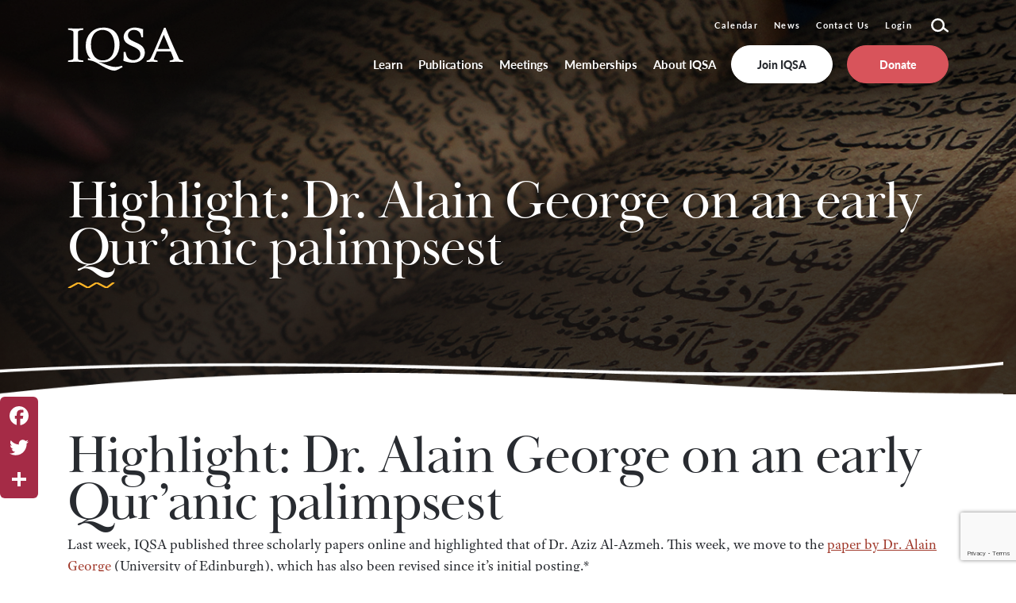

--- FILE ---
content_type: text/html; charset=utf-8
request_url: https://www.google.com/recaptcha/api2/anchor?ar=1&k=6LcXf0gkAAAAAIqrBQImGVGvCTaHtMq2bDxaljEE&co=aHR0cHM6Ly9iZXRhLmlxc2F3ZWIub3JnOjQ0Mw..&hl=en&v=PoyoqOPhxBO7pBk68S4YbpHZ&theme=light&size=invisible&badge=bottomright&anchor-ms=20000&execute-ms=30000&cb=gm4u3sh6cpal
body_size: 49452
content:
<!DOCTYPE HTML><html dir="ltr" lang="en"><head><meta http-equiv="Content-Type" content="text/html; charset=UTF-8">
<meta http-equiv="X-UA-Compatible" content="IE=edge">
<title>reCAPTCHA</title>
<style type="text/css">
/* cyrillic-ext */
@font-face {
  font-family: 'Roboto';
  font-style: normal;
  font-weight: 400;
  font-stretch: 100%;
  src: url(//fonts.gstatic.com/s/roboto/v48/KFO7CnqEu92Fr1ME7kSn66aGLdTylUAMa3GUBHMdazTgWw.woff2) format('woff2');
  unicode-range: U+0460-052F, U+1C80-1C8A, U+20B4, U+2DE0-2DFF, U+A640-A69F, U+FE2E-FE2F;
}
/* cyrillic */
@font-face {
  font-family: 'Roboto';
  font-style: normal;
  font-weight: 400;
  font-stretch: 100%;
  src: url(//fonts.gstatic.com/s/roboto/v48/KFO7CnqEu92Fr1ME7kSn66aGLdTylUAMa3iUBHMdazTgWw.woff2) format('woff2');
  unicode-range: U+0301, U+0400-045F, U+0490-0491, U+04B0-04B1, U+2116;
}
/* greek-ext */
@font-face {
  font-family: 'Roboto';
  font-style: normal;
  font-weight: 400;
  font-stretch: 100%;
  src: url(//fonts.gstatic.com/s/roboto/v48/KFO7CnqEu92Fr1ME7kSn66aGLdTylUAMa3CUBHMdazTgWw.woff2) format('woff2');
  unicode-range: U+1F00-1FFF;
}
/* greek */
@font-face {
  font-family: 'Roboto';
  font-style: normal;
  font-weight: 400;
  font-stretch: 100%;
  src: url(//fonts.gstatic.com/s/roboto/v48/KFO7CnqEu92Fr1ME7kSn66aGLdTylUAMa3-UBHMdazTgWw.woff2) format('woff2');
  unicode-range: U+0370-0377, U+037A-037F, U+0384-038A, U+038C, U+038E-03A1, U+03A3-03FF;
}
/* math */
@font-face {
  font-family: 'Roboto';
  font-style: normal;
  font-weight: 400;
  font-stretch: 100%;
  src: url(//fonts.gstatic.com/s/roboto/v48/KFO7CnqEu92Fr1ME7kSn66aGLdTylUAMawCUBHMdazTgWw.woff2) format('woff2');
  unicode-range: U+0302-0303, U+0305, U+0307-0308, U+0310, U+0312, U+0315, U+031A, U+0326-0327, U+032C, U+032F-0330, U+0332-0333, U+0338, U+033A, U+0346, U+034D, U+0391-03A1, U+03A3-03A9, U+03B1-03C9, U+03D1, U+03D5-03D6, U+03F0-03F1, U+03F4-03F5, U+2016-2017, U+2034-2038, U+203C, U+2040, U+2043, U+2047, U+2050, U+2057, U+205F, U+2070-2071, U+2074-208E, U+2090-209C, U+20D0-20DC, U+20E1, U+20E5-20EF, U+2100-2112, U+2114-2115, U+2117-2121, U+2123-214F, U+2190, U+2192, U+2194-21AE, U+21B0-21E5, U+21F1-21F2, U+21F4-2211, U+2213-2214, U+2216-22FF, U+2308-230B, U+2310, U+2319, U+231C-2321, U+2336-237A, U+237C, U+2395, U+239B-23B7, U+23D0, U+23DC-23E1, U+2474-2475, U+25AF, U+25B3, U+25B7, U+25BD, U+25C1, U+25CA, U+25CC, U+25FB, U+266D-266F, U+27C0-27FF, U+2900-2AFF, U+2B0E-2B11, U+2B30-2B4C, U+2BFE, U+3030, U+FF5B, U+FF5D, U+1D400-1D7FF, U+1EE00-1EEFF;
}
/* symbols */
@font-face {
  font-family: 'Roboto';
  font-style: normal;
  font-weight: 400;
  font-stretch: 100%;
  src: url(//fonts.gstatic.com/s/roboto/v48/KFO7CnqEu92Fr1ME7kSn66aGLdTylUAMaxKUBHMdazTgWw.woff2) format('woff2');
  unicode-range: U+0001-000C, U+000E-001F, U+007F-009F, U+20DD-20E0, U+20E2-20E4, U+2150-218F, U+2190, U+2192, U+2194-2199, U+21AF, U+21E6-21F0, U+21F3, U+2218-2219, U+2299, U+22C4-22C6, U+2300-243F, U+2440-244A, U+2460-24FF, U+25A0-27BF, U+2800-28FF, U+2921-2922, U+2981, U+29BF, U+29EB, U+2B00-2BFF, U+4DC0-4DFF, U+FFF9-FFFB, U+10140-1018E, U+10190-1019C, U+101A0, U+101D0-101FD, U+102E0-102FB, U+10E60-10E7E, U+1D2C0-1D2D3, U+1D2E0-1D37F, U+1F000-1F0FF, U+1F100-1F1AD, U+1F1E6-1F1FF, U+1F30D-1F30F, U+1F315, U+1F31C, U+1F31E, U+1F320-1F32C, U+1F336, U+1F378, U+1F37D, U+1F382, U+1F393-1F39F, U+1F3A7-1F3A8, U+1F3AC-1F3AF, U+1F3C2, U+1F3C4-1F3C6, U+1F3CA-1F3CE, U+1F3D4-1F3E0, U+1F3ED, U+1F3F1-1F3F3, U+1F3F5-1F3F7, U+1F408, U+1F415, U+1F41F, U+1F426, U+1F43F, U+1F441-1F442, U+1F444, U+1F446-1F449, U+1F44C-1F44E, U+1F453, U+1F46A, U+1F47D, U+1F4A3, U+1F4B0, U+1F4B3, U+1F4B9, U+1F4BB, U+1F4BF, U+1F4C8-1F4CB, U+1F4D6, U+1F4DA, U+1F4DF, U+1F4E3-1F4E6, U+1F4EA-1F4ED, U+1F4F7, U+1F4F9-1F4FB, U+1F4FD-1F4FE, U+1F503, U+1F507-1F50B, U+1F50D, U+1F512-1F513, U+1F53E-1F54A, U+1F54F-1F5FA, U+1F610, U+1F650-1F67F, U+1F687, U+1F68D, U+1F691, U+1F694, U+1F698, U+1F6AD, U+1F6B2, U+1F6B9-1F6BA, U+1F6BC, U+1F6C6-1F6CF, U+1F6D3-1F6D7, U+1F6E0-1F6EA, U+1F6F0-1F6F3, U+1F6F7-1F6FC, U+1F700-1F7FF, U+1F800-1F80B, U+1F810-1F847, U+1F850-1F859, U+1F860-1F887, U+1F890-1F8AD, U+1F8B0-1F8BB, U+1F8C0-1F8C1, U+1F900-1F90B, U+1F93B, U+1F946, U+1F984, U+1F996, U+1F9E9, U+1FA00-1FA6F, U+1FA70-1FA7C, U+1FA80-1FA89, U+1FA8F-1FAC6, U+1FACE-1FADC, U+1FADF-1FAE9, U+1FAF0-1FAF8, U+1FB00-1FBFF;
}
/* vietnamese */
@font-face {
  font-family: 'Roboto';
  font-style: normal;
  font-weight: 400;
  font-stretch: 100%;
  src: url(//fonts.gstatic.com/s/roboto/v48/KFO7CnqEu92Fr1ME7kSn66aGLdTylUAMa3OUBHMdazTgWw.woff2) format('woff2');
  unicode-range: U+0102-0103, U+0110-0111, U+0128-0129, U+0168-0169, U+01A0-01A1, U+01AF-01B0, U+0300-0301, U+0303-0304, U+0308-0309, U+0323, U+0329, U+1EA0-1EF9, U+20AB;
}
/* latin-ext */
@font-face {
  font-family: 'Roboto';
  font-style: normal;
  font-weight: 400;
  font-stretch: 100%;
  src: url(//fonts.gstatic.com/s/roboto/v48/KFO7CnqEu92Fr1ME7kSn66aGLdTylUAMa3KUBHMdazTgWw.woff2) format('woff2');
  unicode-range: U+0100-02BA, U+02BD-02C5, U+02C7-02CC, U+02CE-02D7, U+02DD-02FF, U+0304, U+0308, U+0329, U+1D00-1DBF, U+1E00-1E9F, U+1EF2-1EFF, U+2020, U+20A0-20AB, U+20AD-20C0, U+2113, U+2C60-2C7F, U+A720-A7FF;
}
/* latin */
@font-face {
  font-family: 'Roboto';
  font-style: normal;
  font-weight: 400;
  font-stretch: 100%;
  src: url(//fonts.gstatic.com/s/roboto/v48/KFO7CnqEu92Fr1ME7kSn66aGLdTylUAMa3yUBHMdazQ.woff2) format('woff2');
  unicode-range: U+0000-00FF, U+0131, U+0152-0153, U+02BB-02BC, U+02C6, U+02DA, U+02DC, U+0304, U+0308, U+0329, U+2000-206F, U+20AC, U+2122, U+2191, U+2193, U+2212, U+2215, U+FEFF, U+FFFD;
}
/* cyrillic-ext */
@font-face {
  font-family: 'Roboto';
  font-style: normal;
  font-weight: 500;
  font-stretch: 100%;
  src: url(//fonts.gstatic.com/s/roboto/v48/KFO7CnqEu92Fr1ME7kSn66aGLdTylUAMa3GUBHMdazTgWw.woff2) format('woff2');
  unicode-range: U+0460-052F, U+1C80-1C8A, U+20B4, U+2DE0-2DFF, U+A640-A69F, U+FE2E-FE2F;
}
/* cyrillic */
@font-face {
  font-family: 'Roboto';
  font-style: normal;
  font-weight: 500;
  font-stretch: 100%;
  src: url(//fonts.gstatic.com/s/roboto/v48/KFO7CnqEu92Fr1ME7kSn66aGLdTylUAMa3iUBHMdazTgWw.woff2) format('woff2');
  unicode-range: U+0301, U+0400-045F, U+0490-0491, U+04B0-04B1, U+2116;
}
/* greek-ext */
@font-face {
  font-family: 'Roboto';
  font-style: normal;
  font-weight: 500;
  font-stretch: 100%;
  src: url(//fonts.gstatic.com/s/roboto/v48/KFO7CnqEu92Fr1ME7kSn66aGLdTylUAMa3CUBHMdazTgWw.woff2) format('woff2');
  unicode-range: U+1F00-1FFF;
}
/* greek */
@font-face {
  font-family: 'Roboto';
  font-style: normal;
  font-weight: 500;
  font-stretch: 100%;
  src: url(//fonts.gstatic.com/s/roboto/v48/KFO7CnqEu92Fr1ME7kSn66aGLdTylUAMa3-UBHMdazTgWw.woff2) format('woff2');
  unicode-range: U+0370-0377, U+037A-037F, U+0384-038A, U+038C, U+038E-03A1, U+03A3-03FF;
}
/* math */
@font-face {
  font-family: 'Roboto';
  font-style: normal;
  font-weight: 500;
  font-stretch: 100%;
  src: url(//fonts.gstatic.com/s/roboto/v48/KFO7CnqEu92Fr1ME7kSn66aGLdTylUAMawCUBHMdazTgWw.woff2) format('woff2');
  unicode-range: U+0302-0303, U+0305, U+0307-0308, U+0310, U+0312, U+0315, U+031A, U+0326-0327, U+032C, U+032F-0330, U+0332-0333, U+0338, U+033A, U+0346, U+034D, U+0391-03A1, U+03A3-03A9, U+03B1-03C9, U+03D1, U+03D5-03D6, U+03F0-03F1, U+03F4-03F5, U+2016-2017, U+2034-2038, U+203C, U+2040, U+2043, U+2047, U+2050, U+2057, U+205F, U+2070-2071, U+2074-208E, U+2090-209C, U+20D0-20DC, U+20E1, U+20E5-20EF, U+2100-2112, U+2114-2115, U+2117-2121, U+2123-214F, U+2190, U+2192, U+2194-21AE, U+21B0-21E5, U+21F1-21F2, U+21F4-2211, U+2213-2214, U+2216-22FF, U+2308-230B, U+2310, U+2319, U+231C-2321, U+2336-237A, U+237C, U+2395, U+239B-23B7, U+23D0, U+23DC-23E1, U+2474-2475, U+25AF, U+25B3, U+25B7, U+25BD, U+25C1, U+25CA, U+25CC, U+25FB, U+266D-266F, U+27C0-27FF, U+2900-2AFF, U+2B0E-2B11, U+2B30-2B4C, U+2BFE, U+3030, U+FF5B, U+FF5D, U+1D400-1D7FF, U+1EE00-1EEFF;
}
/* symbols */
@font-face {
  font-family: 'Roboto';
  font-style: normal;
  font-weight: 500;
  font-stretch: 100%;
  src: url(//fonts.gstatic.com/s/roboto/v48/KFO7CnqEu92Fr1ME7kSn66aGLdTylUAMaxKUBHMdazTgWw.woff2) format('woff2');
  unicode-range: U+0001-000C, U+000E-001F, U+007F-009F, U+20DD-20E0, U+20E2-20E4, U+2150-218F, U+2190, U+2192, U+2194-2199, U+21AF, U+21E6-21F0, U+21F3, U+2218-2219, U+2299, U+22C4-22C6, U+2300-243F, U+2440-244A, U+2460-24FF, U+25A0-27BF, U+2800-28FF, U+2921-2922, U+2981, U+29BF, U+29EB, U+2B00-2BFF, U+4DC0-4DFF, U+FFF9-FFFB, U+10140-1018E, U+10190-1019C, U+101A0, U+101D0-101FD, U+102E0-102FB, U+10E60-10E7E, U+1D2C0-1D2D3, U+1D2E0-1D37F, U+1F000-1F0FF, U+1F100-1F1AD, U+1F1E6-1F1FF, U+1F30D-1F30F, U+1F315, U+1F31C, U+1F31E, U+1F320-1F32C, U+1F336, U+1F378, U+1F37D, U+1F382, U+1F393-1F39F, U+1F3A7-1F3A8, U+1F3AC-1F3AF, U+1F3C2, U+1F3C4-1F3C6, U+1F3CA-1F3CE, U+1F3D4-1F3E0, U+1F3ED, U+1F3F1-1F3F3, U+1F3F5-1F3F7, U+1F408, U+1F415, U+1F41F, U+1F426, U+1F43F, U+1F441-1F442, U+1F444, U+1F446-1F449, U+1F44C-1F44E, U+1F453, U+1F46A, U+1F47D, U+1F4A3, U+1F4B0, U+1F4B3, U+1F4B9, U+1F4BB, U+1F4BF, U+1F4C8-1F4CB, U+1F4D6, U+1F4DA, U+1F4DF, U+1F4E3-1F4E6, U+1F4EA-1F4ED, U+1F4F7, U+1F4F9-1F4FB, U+1F4FD-1F4FE, U+1F503, U+1F507-1F50B, U+1F50D, U+1F512-1F513, U+1F53E-1F54A, U+1F54F-1F5FA, U+1F610, U+1F650-1F67F, U+1F687, U+1F68D, U+1F691, U+1F694, U+1F698, U+1F6AD, U+1F6B2, U+1F6B9-1F6BA, U+1F6BC, U+1F6C6-1F6CF, U+1F6D3-1F6D7, U+1F6E0-1F6EA, U+1F6F0-1F6F3, U+1F6F7-1F6FC, U+1F700-1F7FF, U+1F800-1F80B, U+1F810-1F847, U+1F850-1F859, U+1F860-1F887, U+1F890-1F8AD, U+1F8B0-1F8BB, U+1F8C0-1F8C1, U+1F900-1F90B, U+1F93B, U+1F946, U+1F984, U+1F996, U+1F9E9, U+1FA00-1FA6F, U+1FA70-1FA7C, U+1FA80-1FA89, U+1FA8F-1FAC6, U+1FACE-1FADC, U+1FADF-1FAE9, U+1FAF0-1FAF8, U+1FB00-1FBFF;
}
/* vietnamese */
@font-face {
  font-family: 'Roboto';
  font-style: normal;
  font-weight: 500;
  font-stretch: 100%;
  src: url(//fonts.gstatic.com/s/roboto/v48/KFO7CnqEu92Fr1ME7kSn66aGLdTylUAMa3OUBHMdazTgWw.woff2) format('woff2');
  unicode-range: U+0102-0103, U+0110-0111, U+0128-0129, U+0168-0169, U+01A0-01A1, U+01AF-01B0, U+0300-0301, U+0303-0304, U+0308-0309, U+0323, U+0329, U+1EA0-1EF9, U+20AB;
}
/* latin-ext */
@font-face {
  font-family: 'Roboto';
  font-style: normal;
  font-weight: 500;
  font-stretch: 100%;
  src: url(//fonts.gstatic.com/s/roboto/v48/KFO7CnqEu92Fr1ME7kSn66aGLdTylUAMa3KUBHMdazTgWw.woff2) format('woff2');
  unicode-range: U+0100-02BA, U+02BD-02C5, U+02C7-02CC, U+02CE-02D7, U+02DD-02FF, U+0304, U+0308, U+0329, U+1D00-1DBF, U+1E00-1E9F, U+1EF2-1EFF, U+2020, U+20A0-20AB, U+20AD-20C0, U+2113, U+2C60-2C7F, U+A720-A7FF;
}
/* latin */
@font-face {
  font-family: 'Roboto';
  font-style: normal;
  font-weight: 500;
  font-stretch: 100%;
  src: url(//fonts.gstatic.com/s/roboto/v48/KFO7CnqEu92Fr1ME7kSn66aGLdTylUAMa3yUBHMdazQ.woff2) format('woff2');
  unicode-range: U+0000-00FF, U+0131, U+0152-0153, U+02BB-02BC, U+02C6, U+02DA, U+02DC, U+0304, U+0308, U+0329, U+2000-206F, U+20AC, U+2122, U+2191, U+2193, U+2212, U+2215, U+FEFF, U+FFFD;
}
/* cyrillic-ext */
@font-face {
  font-family: 'Roboto';
  font-style: normal;
  font-weight: 900;
  font-stretch: 100%;
  src: url(//fonts.gstatic.com/s/roboto/v48/KFO7CnqEu92Fr1ME7kSn66aGLdTylUAMa3GUBHMdazTgWw.woff2) format('woff2');
  unicode-range: U+0460-052F, U+1C80-1C8A, U+20B4, U+2DE0-2DFF, U+A640-A69F, U+FE2E-FE2F;
}
/* cyrillic */
@font-face {
  font-family: 'Roboto';
  font-style: normal;
  font-weight: 900;
  font-stretch: 100%;
  src: url(//fonts.gstatic.com/s/roboto/v48/KFO7CnqEu92Fr1ME7kSn66aGLdTylUAMa3iUBHMdazTgWw.woff2) format('woff2');
  unicode-range: U+0301, U+0400-045F, U+0490-0491, U+04B0-04B1, U+2116;
}
/* greek-ext */
@font-face {
  font-family: 'Roboto';
  font-style: normal;
  font-weight: 900;
  font-stretch: 100%;
  src: url(//fonts.gstatic.com/s/roboto/v48/KFO7CnqEu92Fr1ME7kSn66aGLdTylUAMa3CUBHMdazTgWw.woff2) format('woff2');
  unicode-range: U+1F00-1FFF;
}
/* greek */
@font-face {
  font-family: 'Roboto';
  font-style: normal;
  font-weight: 900;
  font-stretch: 100%;
  src: url(//fonts.gstatic.com/s/roboto/v48/KFO7CnqEu92Fr1ME7kSn66aGLdTylUAMa3-UBHMdazTgWw.woff2) format('woff2');
  unicode-range: U+0370-0377, U+037A-037F, U+0384-038A, U+038C, U+038E-03A1, U+03A3-03FF;
}
/* math */
@font-face {
  font-family: 'Roboto';
  font-style: normal;
  font-weight: 900;
  font-stretch: 100%;
  src: url(//fonts.gstatic.com/s/roboto/v48/KFO7CnqEu92Fr1ME7kSn66aGLdTylUAMawCUBHMdazTgWw.woff2) format('woff2');
  unicode-range: U+0302-0303, U+0305, U+0307-0308, U+0310, U+0312, U+0315, U+031A, U+0326-0327, U+032C, U+032F-0330, U+0332-0333, U+0338, U+033A, U+0346, U+034D, U+0391-03A1, U+03A3-03A9, U+03B1-03C9, U+03D1, U+03D5-03D6, U+03F0-03F1, U+03F4-03F5, U+2016-2017, U+2034-2038, U+203C, U+2040, U+2043, U+2047, U+2050, U+2057, U+205F, U+2070-2071, U+2074-208E, U+2090-209C, U+20D0-20DC, U+20E1, U+20E5-20EF, U+2100-2112, U+2114-2115, U+2117-2121, U+2123-214F, U+2190, U+2192, U+2194-21AE, U+21B0-21E5, U+21F1-21F2, U+21F4-2211, U+2213-2214, U+2216-22FF, U+2308-230B, U+2310, U+2319, U+231C-2321, U+2336-237A, U+237C, U+2395, U+239B-23B7, U+23D0, U+23DC-23E1, U+2474-2475, U+25AF, U+25B3, U+25B7, U+25BD, U+25C1, U+25CA, U+25CC, U+25FB, U+266D-266F, U+27C0-27FF, U+2900-2AFF, U+2B0E-2B11, U+2B30-2B4C, U+2BFE, U+3030, U+FF5B, U+FF5D, U+1D400-1D7FF, U+1EE00-1EEFF;
}
/* symbols */
@font-face {
  font-family: 'Roboto';
  font-style: normal;
  font-weight: 900;
  font-stretch: 100%;
  src: url(//fonts.gstatic.com/s/roboto/v48/KFO7CnqEu92Fr1ME7kSn66aGLdTylUAMaxKUBHMdazTgWw.woff2) format('woff2');
  unicode-range: U+0001-000C, U+000E-001F, U+007F-009F, U+20DD-20E0, U+20E2-20E4, U+2150-218F, U+2190, U+2192, U+2194-2199, U+21AF, U+21E6-21F0, U+21F3, U+2218-2219, U+2299, U+22C4-22C6, U+2300-243F, U+2440-244A, U+2460-24FF, U+25A0-27BF, U+2800-28FF, U+2921-2922, U+2981, U+29BF, U+29EB, U+2B00-2BFF, U+4DC0-4DFF, U+FFF9-FFFB, U+10140-1018E, U+10190-1019C, U+101A0, U+101D0-101FD, U+102E0-102FB, U+10E60-10E7E, U+1D2C0-1D2D3, U+1D2E0-1D37F, U+1F000-1F0FF, U+1F100-1F1AD, U+1F1E6-1F1FF, U+1F30D-1F30F, U+1F315, U+1F31C, U+1F31E, U+1F320-1F32C, U+1F336, U+1F378, U+1F37D, U+1F382, U+1F393-1F39F, U+1F3A7-1F3A8, U+1F3AC-1F3AF, U+1F3C2, U+1F3C4-1F3C6, U+1F3CA-1F3CE, U+1F3D4-1F3E0, U+1F3ED, U+1F3F1-1F3F3, U+1F3F5-1F3F7, U+1F408, U+1F415, U+1F41F, U+1F426, U+1F43F, U+1F441-1F442, U+1F444, U+1F446-1F449, U+1F44C-1F44E, U+1F453, U+1F46A, U+1F47D, U+1F4A3, U+1F4B0, U+1F4B3, U+1F4B9, U+1F4BB, U+1F4BF, U+1F4C8-1F4CB, U+1F4D6, U+1F4DA, U+1F4DF, U+1F4E3-1F4E6, U+1F4EA-1F4ED, U+1F4F7, U+1F4F9-1F4FB, U+1F4FD-1F4FE, U+1F503, U+1F507-1F50B, U+1F50D, U+1F512-1F513, U+1F53E-1F54A, U+1F54F-1F5FA, U+1F610, U+1F650-1F67F, U+1F687, U+1F68D, U+1F691, U+1F694, U+1F698, U+1F6AD, U+1F6B2, U+1F6B9-1F6BA, U+1F6BC, U+1F6C6-1F6CF, U+1F6D3-1F6D7, U+1F6E0-1F6EA, U+1F6F0-1F6F3, U+1F6F7-1F6FC, U+1F700-1F7FF, U+1F800-1F80B, U+1F810-1F847, U+1F850-1F859, U+1F860-1F887, U+1F890-1F8AD, U+1F8B0-1F8BB, U+1F8C0-1F8C1, U+1F900-1F90B, U+1F93B, U+1F946, U+1F984, U+1F996, U+1F9E9, U+1FA00-1FA6F, U+1FA70-1FA7C, U+1FA80-1FA89, U+1FA8F-1FAC6, U+1FACE-1FADC, U+1FADF-1FAE9, U+1FAF0-1FAF8, U+1FB00-1FBFF;
}
/* vietnamese */
@font-face {
  font-family: 'Roboto';
  font-style: normal;
  font-weight: 900;
  font-stretch: 100%;
  src: url(//fonts.gstatic.com/s/roboto/v48/KFO7CnqEu92Fr1ME7kSn66aGLdTylUAMa3OUBHMdazTgWw.woff2) format('woff2');
  unicode-range: U+0102-0103, U+0110-0111, U+0128-0129, U+0168-0169, U+01A0-01A1, U+01AF-01B0, U+0300-0301, U+0303-0304, U+0308-0309, U+0323, U+0329, U+1EA0-1EF9, U+20AB;
}
/* latin-ext */
@font-face {
  font-family: 'Roboto';
  font-style: normal;
  font-weight: 900;
  font-stretch: 100%;
  src: url(//fonts.gstatic.com/s/roboto/v48/KFO7CnqEu92Fr1ME7kSn66aGLdTylUAMa3KUBHMdazTgWw.woff2) format('woff2');
  unicode-range: U+0100-02BA, U+02BD-02C5, U+02C7-02CC, U+02CE-02D7, U+02DD-02FF, U+0304, U+0308, U+0329, U+1D00-1DBF, U+1E00-1E9F, U+1EF2-1EFF, U+2020, U+20A0-20AB, U+20AD-20C0, U+2113, U+2C60-2C7F, U+A720-A7FF;
}
/* latin */
@font-face {
  font-family: 'Roboto';
  font-style: normal;
  font-weight: 900;
  font-stretch: 100%;
  src: url(//fonts.gstatic.com/s/roboto/v48/KFO7CnqEu92Fr1ME7kSn66aGLdTylUAMa3yUBHMdazQ.woff2) format('woff2');
  unicode-range: U+0000-00FF, U+0131, U+0152-0153, U+02BB-02BC, U+02C6, U+02DA, U+02DC, U+0304, U+0308, U+0329, U+2000-206F, U+20AC, U+2122, U+2191, U+2193, U+2212, U+2215, U+FEFF, U+FFFD;
}

</style>
<link rel="stylesheet" type="text/css" href="https://www.gstatic.com/recaptcha/releases/PoyoqOPhxBO7pBk68S4YbpHZ/styles__ltr.css">
<script nonce="6ZxCOy-waMIkf0f7jIKOFA" type="text/javascript">window['__recaptcha_api'] = 'https://www.google.com/recaptcha/api2/';</script>
<script type="text/javascript" src="https://www.gstatic.com/recaptcha/releases/PoyoqOPhxBO7pBk68S4YbpHZ/recaptcha__en.js" nonce="6ZxCOy-waMIkf0f7jIKOFA">
      
    </script></head>
<body><div id="rc-anchor-alert" class="rc-anchor-alert"></div>
<input type="hidden" id="recaptcha-token" value="[base64]">
<script type="text/javascript" nonce="6ZxCOy-waMIkf0f7jIKOFA">
      recaptcha.anchor.Main.init("[\x22ainput\x22,[\x22bgdata\x22,\x22\x22,\[base64]/[base64]/MjU1Ong/[base64]/[base64]/[base64]/[base64]/[base64]/[base64]/[base64]/[base64]/[base64]/[base64]/[base64]/[base64]/[base64]/[base64]/[base64]\\u003d\x22,\[base64]\x22,\x22R8KHw4hnXjAkwrINc2s7UcOEbmYQwqjDtSBAwphzR8K4ITMgAMOnw6XDgsO8wrjDnsOdTcOswo4IY8Khw4/DtsOPwr7DgUkqYwTDoHQLwoHCnWvDgy4nwqU+LsOvwobDkMOew4fCgMOSFXLDvgghw6rDvMObNcOlw5Q5w6rDj2TDqT/DjWDCpkFLcsOCVgvDpz1xw5rDvlQiwr5Tw5UuP0jDtMOoAsKsU8KfWMO0YsKXYsO8dDBcHsK6S8OgdVVQw7jCow3ClnnCvj/ClUDDv3N4w7YRPMOMQEUJwoHDrQ9XFErCk0kswqbDnGvDksK7w4fCtVgDw6/CoR4bwqHCocOwwozDkcKSKmXCp8KCKDIJwoc0wqF7wrTDlUzCiQvDmXFtY8K7w5g9c8KTwqYKaUbDiMOpGBp2FsKGw4zDqgnCtDcfAmFrw4TCvMOsf8OOw6JSwpNWwqIVw6dsTMKyw7DDu8OOPD/DosODwpfChMOpFF3CrsKFwpDCkFDDgmjDo8OjSREfWMKZw4Z8w4rDon7DpcOeA8KRawDDtknDgMK2M8OKKlcBw583bsOFwq0BFcO1OSw/wovCo8OPwqRTwo0QdW7Dk2k8wqrDi8KxwrDDtsKPwr9DEB/CjsKcJ1Qhwo3DgMKpLS8YJcOGwo/CjivDjcObVGU8wqnCssKeK8O0Q37CuMODw6/DvMKFw7XDq0NHw6d2YT5Nw4tBeFc6J1fDlcOlGGPCsEfCp3PDkMOLN1nChcKuDybChH/Cjn9GLMO+wq/Cq2DDi0AhEXnDlHnDu8KJwq0nCkQIcsOBY8KzwpHCtsOCNxLDiiPDs8OyOcO+woDDjMKXQVDDiXDDuytswqzCiMOiBMO+WCR4c2rCv8K+NMO5K8KHA3/ChcKJJsKLVS/DuRrDk8O/EMKAwrhrwoPCs8ODw7TDoiMuIXnDlHkpwr3CkcKwccK3woXDrQjCtcK4wrTDk8KpG27CkcOGKlcjw5kXLGLCs8O3w7PDtcObC3dhw6wcw5fDnVF0w5MuenzCoTxpw4zDsE/DkiHDtcK2TgzDs8OBwqjDqMKfw7ImYj4Xw6E/PcOuY8OqPV7CtMKxwoPCtsOqGsOawqUpC8O+wp3Cq8KXw6RwBcK2X8KHXT/Cj8OXwrEGwrNDwovDvl/CisOMw6HCixbDscKXwrvDpMKRBMOFUVpEw6HCnR4dYMKQwp/DhcK9w7TCosK5R8Kxw5HDq8KsF8OrwpXDlcKnwrPDoHAJC3A7w5vCsjnCgmQgw40VKzhUwrkbZsOiwrIxwoHDrcK2O8KoPVJYa1/Cj8OOITpLSsKkwoEgO8Oew47DvWo1S8KOJ8Odw4PDlgbDrMOhw65/[base64]/DjwsoH8O3wpzCuSIVw6fDusKzwoIsNMKvw4rDlcOALcOuw7fCgDPDuwEjNMKSwr4xw4BrAsKZwqcnVMOFw5bCsk94ID3DkSA7Z1V1w6vDsFzCjsKcw6jDg1hrI8KfYQjCpEfDlBDDlRzDvE/CjcKUw4DDqDpPw50+CMO6wpvCmHbCicOsesOow7PDuQULcWbDosKfwrrDq308BgHDnMKnQcKSw4svwrzDqsKld0TCiWfCpz7CpsKcw7jDpGpfZsO8Y8OFKcKjwqJsw43CrSDDq8O5w5sIBcKyfcKibMKIV8Kvw6Rew6dJwr9yDcOUwqLDhcKPw7pRwq/DmcOew6lIw449wr0nw5XDvF5Kw7Mtw6nDrsK3wrnDpyrCjWvCoRbCmTnDg8OIwo3DqMKzw4lILxJhBUNuSFHCuAjDu8O/w6rDtMKGHsKuw712PxrCkFccQivDmg5HScOiEMKkIDfDjUvDtRbCuXvDix/Dv8OOCX1Bw7jDrsOoOD/Cq8KSSMOiwpNnwqPDlsOrwpHCp8Oyw5TDrMOeOMKvS2fDnsKzV2o9w43DmzrCosOyDsKkwogAwo7Cp8Oqw4cjwrPConEMMMOpw7kKSXU/TGk7fG12dMOBw5h9UyTDp03ClTEmBUfCnsOgwoNrQHJhwp0DGXBFCVZlwrlAwotUwq4Dw6bCvTvDixLCrh/CnWTDkRRpT28XZCXCnS53QcOTwrvDmD/Cp8KhLMKoMsOhw7XCtsKbKsKTwr07wpjDknTCssK2JC0ECDE9wpplKysrw7cIwpNmBMKoM8OPwoMrOHTCpCjDtWfCnMONw6BEWj5hwrTDh8KwGMOaC8K7wqPCksK/Sn1rBAfCl0HCosK+asOBRsKCKkTCgMK0YsONesK/GMONw63DhQ3DsX4mTMO6woXCpzXDih08wofDrMODw6zCnsKHBHHCscKvwo0kw7fCnMOXw7fDlk/DvMKIwprDnjDCk8KXw4LDu1/DpMK5QALCgsKswqPDkmvDklrDvS49w4lQNMOoXMOGwoXCpgPCo8OHw7lyQ8KSwoHCm8K5ZV0dwp/Dun3CksKowo5Kwp0yF8KgBsKfK8OqZwg7woRXG8KwwpfCo1bDhAZSwpXChsK1F8OZw4USacKaVAUSwphdwpAcYsKpIsKeVcOuYkRwwr3Cv8OrEW4cTkJ8JkxkdHbDgHUqHMO9ecORwp/Dn8KxTic8csONFwYgXcKow4nDgw9xwqV8UT/CukJQd3jDhcOaw4HDscKeAAbCoCREMT7CvX/ChcKoJknDgWthwrjCpcKYw6rDoTPDp2tzw6DCrMOlwokDw5PCuMO8R8O8BsKiw67CscOHSgIbXx/DncO6E8KywoFSBsKjKm/DpcOkIMKMMRPDlnnCpMOZw5jCsnbCj8KiKcOUw7rCrx4XDhfCmWoow5XDkMKiYMOoZ8K8MsKQwrnDlVXCh8OiwrnCmcO3HTBjw7fCr8OnwofCskcKaMOuw4/Cvzd5woDDusKGwqfDgcOAwrXDlsOtFsOLwofCojjDpHvDgDtQw7VfwqPDuEsvwojClcK+w73DpkhUJyYnM8KxZ8OneMOcdMK4bSZ1wqZ/w5Yxwr5iPlXDigoDPMKJCcK4w5Muwq/DtcKtZnzCiE4nw7gSwpjCngtNwrpnwpM5D0DDtX5de11sw7DDs8O5OMKVNH/DusOVwrRNw6TDvMOYN8O9wrxlw6AMPHMiwoNRFUrCoDXCoRbDqFnDggDDt3ZJw5HCoGXDlsOcw6PCmT7CisOHMlt4wptNwpI+wrzCnsOmZC9Pwp9owp1ZcsKwdsO2R8OKVGB3VsKsMzXCisOYXMKrLAxfwpTDp8Oiw4vDosKBOWsbw5MkNx/DtnXDtsOJBsKNwpPDnCnDvcOUw6k8w5VKwr5wwpZjw4LCpzpxw6IESTMnwr3DqcO6wqDCnsO6woDCgMKPw7w8GlUIE8OWw6oPYRJRAztAF0/[base64]/DnMK6wo/DgFPCtE7Dm8OFMRzDijrChsOgLH1gw4VPw7fDhsO5w4hyNyDCh8OmGnB5FUoyIcOswoZvwqRsHgZjw6dQwq/Ci8OSw5fDqsOqwq16ScK2w4l5w43CvsOdw7xZRsO1FnfDuMKVwqxDAsOCw4jCvsOgLsKBwrsswqtVw6pHw4fDmsK/w4J5w6/[base64]/CkcOVMsOBw6fDrcONwrnCm8OZABxew63DrDzDl8KCw4RUU8Kkw6x8XsO4XMOFNCHDqcOkNMO+LcO6wpg0HsKTwrvDhjdIwooRUTk/U8KtWRDCqAABAcOpUsK5wrHDiAHCp2rDvUw1w5vCt0cywobCsCFyHRnDu8OIw7gkw440JjnCiE9AwpXCtScaF2DDvMKYw7/DmW5qZsKAwoQ8w5/CmcK+w5XDusOROcKZwrgbBsOQeMKuVcOrOFoow7LCm8KCFsKZUhgFKsONBTvDp8K/w5UHdhTDi0vCsyrCvsOHw73CqRrCsAbDvMOVwrkNwqhbw78dwoPCvMK+wovCgy95w7dVe3/DpcKawoRndWEAKzpLF0TDgMKBexYyPSZlZMOkEMOcO8K0c07CicOiMVPDucKBPMKGw7nDuxhvVT4ew7gpbMORwonCoitJJ8KiTQ7DjMO8wqNHwq4CKsOeUyTDuRzCjg0tw6cjw7XDpcKRwpXDilc3G3BrdcOnA8OnBcOvw6/Dtj9SwovCgsOwMxcmf8OibsOwwpzDmcOeGBnDp8K+w7E/wpoAVDvDjMKsaxjDpE54w5zCmcKILsO/wqDCjkAZw7/DtsKZCsOcCcOHwpoMHGnCgiMQaFp1w4TCszctfsKQw5XCpAHDgMOfw7ICEQfClmLCi8Ojw41JDVkqwo4wUkHCkBDCvsOGQCQEwqnDgTo/c3UXcl4aZAjDpj9kwoIow7hDcsOFw4pcYcOdBsKgwopVw6Epc1VQw6HDvl5/w4VxIMOdw7AUwrzDt03ClhgCXcOQw5JXwoFPQsKbwrHDkzLDrybCkMKRw63Ds1B3bw5YwpHDtxEYw4/[base64]/DhTzDngBvcMKRw7AFw7Vnw5wewq1Gwpx6SFVsP3xMTMKnw6HCjcK4fFPCtUHCiMO4woNTwr7CkcKeJBHCpF1CfsOEOMOXXh3DiggVGMOWKirCk0jDhFMFwoR/Q1HDswtXw6wRbn/Dr2bDicK/VxjDkFTDoGLDqcOBPVwiO0YWw7tCwq0PwpF+NgV3w6vDscKVw5fDl2Mewr4Fw4vDvMODw6stw5vDrMOfeWMGwpZIbDlSwrHDlC5ldMOZwrXCoVB/WE/CsH50w57CjB1vw5/Cj8OJVgZMchbDqx3CnQ0WazdLw559wqw/IMOZworCrcKAXksswq56eB7Cu8Oqwr8owqFSwojCpX/CqMKoNQPCqn1YTsO9WSzDrgUxZsK7w5xAEH47UMOLw4oRfcKON8K+B2JbUVvCj8ObPsObaHnDsMOoEzDCgzHCmDYHw6jDsWcLVcO0woDDrU1bDyoUw5nDo8OvaycZF8O4FsKgw6/Ci1XDhMK4LcObw40Ew7rCucOFwrrDplrDmAPDjcOew4vDvkDClXnDtcO3w54Iw45fwoF0Ris3w6/[base64]/DmMKifMORw7HCtGAZSMKPwo7Cl8OKLn/DoU4rO8O6J3BIwpTDiMKfBmrCuUR8dsKkwpNVYiNPJQHCicKJw6RYQ8K+DnzCrjvDuMKQw4JIwrEtwpTDqmXDq1UvwqLCusKqw7tWDMKRYMO0HzTCi8KYHlULwpdVIUgfF1XCicKRw7cgTgkLTMKywqvCoQ7Dp8Kuw4wiwopKwqjCl8K8HERoe8OtGEnCuQ/Dj8KNw4pQbCLDr8KZczLDrsK/w6BMw6Mowr8HIX/DlMKQFsKLRsOhXXBzw67Dt3tINjLCvV09McKGI0lRwpfClsOsFGHDpcODIMKjw5fCnsO+G8OFwpUVwo3Dr8KdLcOXw5XCksKiRcK+OXvClz/CnSQtVcK8w4zDgsO7w61zw7kfKMKxw6BmODLDgQFCaMO0AMKHdD4Rw6RMBMOtXsK2woHCkMKYw4RSaCHDr8OIwqLCmhzDphjDn8ORO8KGwojDoWHDqUPDoWnCmHMmwogZUsO+w7fCkcO/w4gWwqjDksOGZSxcw6dDccOOWUgBwoIBw7fDvAdYLWTDlD/CqsKMwrlZc8Kiw4EUw7AIwpvDkcK9BFlhwpnCjFIRaMOyEcKYFcOjwrPCiXoHYsO8woLCtcOpAG1fw5zCs8OywqpAccOlw5HCrTc0X2HDgzTCtsOFw4wdw47DjsKTwofDvwfDlGfCihfDrMOpw7ZUw4JCUcKIwrBmEz8VXsKcPWVHNsKvwpBqw5jCuQHDs1jDlX/Do8K6worCrELDm8K9wq7DsGLCssO4w4LCr34jw4Mpwr5bwpJJJW0TNMOVw7V2wqDCkcK9wr7DpcK3Pg3Cg8KpRhI1X8KSKcOWU8K3w5FLTcOVwoULUj3CvcKxw7HDhUlVw5fCoWrDql/DvjI4e1w2wqLDq1zChsKXAMOAwqobU8K/DcONw4TDgEhjRmEQBMK4w6sWwrh6wpJWw4PDnhvCmsOsw7I0w4PCnkQ3w7YUdsODMkfCvsKWw6bDhgPDqMK+wqbCpQlowo54wrMUwolww7ItIMOEHm3DuUTCgsOgJ3/Ds8KdwrzCvcO6MytQw6TDvz5VWwPCj33Dv3h4wphlwqLDhsOxIRlDwpxPQsKKBQnDg1VBe8KVwo/DjzTCucKhw4ocXS3DtW9VKCjCqFQkwp3CgmFCwonCrsOwYjXDhsOqw5TCqiRxKj4JwpxqaHzDgE1pwrnDh8Kaw5XDhgjCgMKadn7Cqg3CuX11STUQw4hQWcOkLcKYwpfDqDnDt1XDv2cnemYQwpcgI8KQw7pxw5E+HkhHOsKNcEjCm8KXbmAGwojDhT/CnE3DjR7CpmhWH2osw4Fqw5rCm03CtHjCqcOywodBwoLCkHkqFxZLwoDCv3YxJjlMPBPCjcO/w786wp4Vw6cYFcKjAsKrwp0hwoYSHiLDscOZw6NdwqTCmy8Dw4MHa8Oyw67DjcKSa8KVFVvDrcKrw6DDsQJHeW8/wr4QFcODRMKERQfCmMONw6rCi8OyCMOmC1QmGE93wo/CtX4zw4DDoW/CqlMswofCocOjw5nDrxjDjcK1L0kENcKqw7XDpF51woPDuMOewpfCtsK4STrCsloZGAdgKRfDrnTDijXDsgVlwrAJw4jCv8O7Wkl6w4LCnsO7w5EAc2/Cn8KRTsOkZcOzP8KJwoFgA00kw6Bvw6zDgEfDmcKGcMKCwrzDt8KXwozDtg9hSEtfw4pUDcKtw78LOibDkyPCg8OTwoXDh8KBw5HCs8KTF13CssKPwpfCnAHCmsOsXivCjcOYwpLDng3CtBMOw4o5w6PDh8Oza31tIEXCkMO0w7/[base64]/Dn8OswpcNSsOJZMK5DijDgMKUwp4twpnCmETCp33CicOEw7dUw6tUY8Kiwp7DqMO1KsKLTcOfwqTDskQgw4oWcT1Tw6lowow/w6gDDBNBwr7CuCBPWsORwrsbwrvDmgXCqjFIdXnDmULClMOPwrZJwqDCti3DmsKmwonCjMKKRgIcwozCrsO/XcOlw4LDgg3Cqy/CjsOXw7PDmMKLckbDkn7CvX3DhcK4OsO9e0RKUVsXwpXCjTVcw73DqsO4PsONwp/DiBRkw65RLsOkwqQZYToKRXHDuUDCmB5mSsOLwrUnVcO2w50lXDXDjnVUw4DCucK7CMKFfcKvB8OVwpTCvMKlwr1uwp13Y8O0RV/DhFBywqPDrTfCsjsIw54iB8Owwp96wozDvcO+woV9TUUTwq/CoMKddHrCrMKZWsKYw7MywoILDsOGRcOkLMK2w4E3csOuUTbCj3wkS1Qrw5zDlGQYwr/CocKwd8OXV8OYwoPDhcOVaVjDvsOnXlk0w5DCssOyE8OZLWrDq8OPXy/CuMKcwoFgwpB/wqrDmMKvf3hyD8Ote1HCnzN/HsK/AxHCqMOVwoNieSvCrUXCrV3CmCjDrT0Qw4kHw4PCoXrDvjx/W8KDdWQmwr7CscKOLQ/CkxjCn8KPw5wpwr05w4woegTCmzzChcKjw615wpkgYysnw4ovAsOiT8OxQMOowrQyw5HDjTMbw5nDvcKpSjzChsKrw5xGwpDCisKfC8OydmHCjB/DqiHChW3CiQ7DnEMVwrJiwqjCpsOnw6sqw7ZlN8OGVCxAw5PDssOow7fDpzFuw64zwp/[base64]/[base64]/CjmfDicOIGsKTw5fDuW/CpwvCo8OfVmVnT8OhGMOkbHM/VkJzwqLDvTRsw4/DpcKjw7clwqXCrsK1w60/L3kkLMOjw4/Dpz93OMOEHysPLB9Hw6kMJcOTw7LDtRhEZ0VwP8K+wqMVwo44wqbCtsOow5Q/[base64]/[base64]/[base64]/WVM5w7kJwoxcw5d1ZMODeMKEw5HCjsKMw6nDssOfw7sUwqTDux0Twq/DngHDpMKCBzDDl2DDssKXccO0H3VEw4wow4kMIXHCsVk6wqQdwrpxW3dVeMO/GMKVecK/M8Kgw4dnw6XDjsK4I2LDkBMGwqdSD8Kbw7LCh1g+UjfDui/DiF93w5XCihAndMOWIh3ChW/CtTxHYDHCu8OYw41eL8KuCcK9wpBbwrUNwoYyFThSwo/DtMOiw7TDijkdwpjCpmQkDDdgDsOuwo3Cq0XCrxQywqrDikEIQwUrCsOmC1/Cv8Kcw4/CmcKnOkTDgA4zM8KLwqB4amzCm8Oxwot9GBI7XMOswpvDh2zDpMKtwolTUDPCo25Dw4VtwrxxJMOoGxDDr3zDk8OpwqcZw7lWGU/DqMKvaWjDvMOow6HCt8KnZit7DsKOwqzDqH4lXnMVwp4/OmvDiFHCg3lcTMOBw4stw7vDol3Dr1TCtH/DtRfCig/[base64]/[base64]/[base64]/DlhxXUcO1TcKzwqnDr8ONLCM/KsOXw4zCqw/DrMKSw7zDmMOrIMKyP3c0QiIlw7rCpSh/woXCmcOVwoA7wo47wp7CgBvDm8O3ZMKjwot2VTlbEcKtwodTwpnCl8O8wpQ2D8K2AsOcW23DqcKrw4/DkhDDoMKyfcO2XsOZDkVPSx0VwrNmw55RwrbDnj3CqiEKJMOxdRjDkHAvdcOTw77CsmpHwoXCrkRIa0jDgVXDvRJlwrV8UsOocC1uw6NYChtEw7HCrDTDucOpw55JDMKGGMKPGsKdwromI8K6wq3DgMOcT8Odw7XCgsO5TgrDu8KGw6c5CmzCphfDhD4fVcOadFQywp/CukrCqcORLTHCk3dxw6JewovCn8OWwoTCscK5aBLDsnLCoMKow5LCt8OyJMO7w4wPwqXCjsKKAGoFYhIRNcKJwofDg0HDjkPCoxUywo0+wobDk8OlLcK/GxLDr3dPO8OHw5TCq0EoFVwLwrDCuBRRw6JIXEPDvT3CiGJBDcK+w4/Dm8Krw4VqGnDCr8KSwpvCmsOnUcOaSMOLLMK3w6/DgwfDkhDDhcKiHcKYGFjDrhBpKcOzw6szB8O4wqQzB8KUw7tewoQICcOwwqvDjMKQWT81w73DtcK5CyvDmHPCnsOiN2XDmh5AD1xTw4HDjgHDvDDCqhAzBQjDhCPCm0xRQzI2w7LCu8OxSHvDql5/LRRfVcOjwqLDjk5pw7MUw60Jw70jwr/Dq8Kray3DscKxwp8wwoHDiWsRw7F/RlESY0PComTCkHEWw5wZc8ObAgEqw4bCvcO1wqfDuC0jC8OewrVjblUPwojDpsKqw63DqsOlw53Dj8ORw6TDosK8WFQywofDkxpqAgTDosOKCMK9w5fDj8O3w6JLw4jDvMOowr3Ch8KVME/CqxJcwovCgUPCqnzDuMOzw5soFsKqD8KDd1DCggpMwpLCt8OBw6NlwrrDrMONwpXDtFxNM8Oow6zCvcKOw79ZH8O4BHvCpMOaDRvCiMK7V8OpBGl+aSBtw5g6BEEBUsK+PcKhw4TChsKzw7QzecK9FsK2PjxxDsORwo/Dp3/CjFTCmknDsyhmPMOXcMOIw4Jxw6sLwotdBn7CkcKbXSrDqcO3KcO/wpISw4RvLMOTw6/[base64]/[base64]/DlXLDt8KTbcK4wobDnsKEwrzDh8KdawfCpMKMEGnCj8Oew7RZw5XDtMOgw4B2TMKwwrNSwrJ3wovDrF98wrExa8OHwr0hEMOrw7/CqcO+w7g5wrXDl8OMAMOEw4RRwrvChiwFf8Otw44tw6vCtlDCpVzDgRk5wrRXUFbClU3DqxoWwr/[base64]/CosKswp10bjNOw71NY8OUw5/CkcOxX1sqwrENU8ORwoZZJA5Bw75USUzDo8Kmf1DChm0xVsOswoTCtMK5w6nDu8Olw4Vcw5jDk8KqwrxTw47Do8OPwqHCvcOJdhw7w5jCosOUw6fDpyA/[base64]/Dt1oJVMKoHTvDucOdwoDDoTZ/[base64]/[base64]/[base64]/ChMKDLMKMw6vCuMKNwqFKL8OAHsOgwooAw5x1RTV0ZzXDoMKbw5HCojbDkn/CrWXCjWp9cQIDVznDrsKVNBgOw5PCjMKewrxDFcOhwoNHaBXDv0ECw47Dg8Oqw4TDqQoxZwLDk3sgwoxQEMOawp3DkDLDssOBwrIew75Nw4lRw744wrLDlMO7w7PCjcOCDcKEwpQSw43DpX0zU8OBXcK8w5rDocO+wo/DgMK7TsKhw5zCmS5kwp1pwrpDWC7CrkTDlis/cDsjwoh6F8KobsKqwqxqUcKXC8KROQwTwqnDssKnw5XDpWXDmj3DrHdnw45YwqJjwoPCoXdhwoXDgkw3C8KTw6Bswr/Cs8OAw5suwrp/[base64]/DmMOFw7Buw5PDvMOUf0VAwrvDgsKGwq0CIMO4wqkDw7jDpcKPwq0uw5cJw6zCmMOOLiPDiEfDqsO7YRgNwpRRAjfDkMKWBcO6w4F7wolrw5nDvcKlw41iwonCrcOiw4PCr0ElSxvCgMOJwqzDpko9w6hvwpjDint2wr/DomfDgsK/[base64]/[base64]/wr1gwpXCnsKGwrV1G8KoX8K9wrQRwp7CmsKKXGnDhMOgw7DDj3UhwrFCR8KOwpgyRU/[base64]/PcKmCcObwqLCkcKraGtUw6NYbsOMLMKPw5/[base64]/ecOhw7gzw6dnNX5DwpA+w5QsTcOsM8KKwoh8J8OFw4TCoMO/MigDw5BBw77Csx5lw5PCrMO3Vx/CncKAw5AtYMODCsK/w5DDu8KPDsOgcw5vwoQoAMOFUMKOw7TDqlllw4JMRjNfwobCsMKANMO+wo8ewoDDqcOzw5zCqCZaE8OwQsOmBSLDoUfCtsOuwovDi8KAwp3DssOOB2tIwpxDbxlGSMOFezzCh8OdZMK0asKrwqTCsErDpQwowpRYw51ewrjDs2cfCcKUwq/[base64]/ChVg1w6zDigzCl8O/wpERN1XCvTNtwqZlw6IWOcOSMMOKwoQNw6N9w4x+woFKfGzDqgnChiHCvEByw5bDlMKSQsOaw6PDq8KfwrrDk8K4woLDssKuw7nDv8OdNjFQdlF8wqHCiiQ/[base64]/NG5VwpEMw741w7EbcB/Dg8KCc8O+wpJywoXCisK1w4HCn05twrjCqcKTJMKkwo/CmMKtKXLClVLDnMO4wrzDvMK2bMOSWwzDrMKnw4TDtgDClcK1FSjCvMKZXFQ7wqsQwrXDkkjDlU3DlcKUw7pPHFDDnA7Ds8KvRsO0TcKvbcOTZSLDpWdwwpB1PcOGFjJee1tHwrLDgcK9CHrCnMOCw4/DkcKXeWcNBjzCucOKaMOVXxtZHB5Ow4LCpRhfw4LDn8O3DyI3w4jCkMKNwqxqw6gcw6/CqFtww50uFjVQw7bDkMKvwrDCgmnDsxBHTsKbJ8Ocwo7DtMO0w4kiGGdReAVXbcO9T8KQF8O3CFbCpMK0esKkAsOCwpzDpTDCsywWMG0Qw5HDqcOJOwLCr8KcIE3CisOjECLDvS/CgmjDtx/[base64]/[base64]/DksORwpAoVsOrEDjCpgXDhUjCsE7DvVYHwq0RQTIuCcK9w6DDi1LDmwonw6nCqFvDksO1acKVwo91wpzDgcK1wqsMwozCuMKXw754w5BCwqbDmMOEw4HCtzDDvzbCnMOXbDTCicKmCMOfwqLChHrDpMKqw6pVX8KMw68zDcOnecKLwpETd8K/[base64]/JsO6FcONJg82w4fCj0HDtjUjw7rDksOQwrtZHsKYAQssBMKQw4prwqDCh8OWHMOUYBd6woTDiUjDmG8bMBLDk8OAwpNBw55zwr/[base64]/CvMOncsK9w57CgsOTwqPDisOwBsKtw7FQdMOlwr/Cu8OIwpDDhcOpw7kWVsKDasOOw7DClsKZw6lZw4/Dh8OlVUkSPzgFw5thSCEKw7I9wqova1/DgcKrwrhNwp5ZHj7CgcOYSg/ChUAXwo/CmMKDUR7DpgIowo7DvcK7w6jCjsKIwp0uwrxXPmQtLcK8w5vDqhPCjUdMXzHDhsOSYcOQwpLDi8Ksw6bChMKtw4zCmyxJwph+L8KzRMOWw7vCjHojwo0IYMKTEcOqw7/Dh8OewoNyNcKnwq4bP8KCdQhWw6DCisOlw57DiC9jUU5GUcK0wqDDiycYw5cCTMOQwolFbsKWw4fDnUhIwrsdwow5wq47wpDDrmPCn8K7DCfClV3DucO9L0XDpsKebBPCqMOGJUQCw53CvCfDpMOudcOBWjfCt8OUw6rDlsKzw5/DvFIdLlpMH8KELntvw79LesOOwr5xCXM4wpnChRxSBS4zwq/DmMOLQsKhw5huw5tnwoMwwr3DmC9oJjUKJzR2X0jCpsOyYBsNO2HDrW/DjUfDscOWPVtjHk0BScKywq3Du1p9Fh8sw4zCkMO8HsKow7gsQsK6JlQ5KlfDpsKGKzPDjxtAUMOiw5fCv8K3HMKuWsOXIy3CsMODwpPChRPDmFxPcsOnwrvDg8OZw5Ftw6Y6wobDnV/CiGtRCMOnw5rCo8KIFElnUMOuwrtgwrrDsgjCkcKrZG8qw7gEwrlKR8KIYRIyRsK5YMODw5LDhi1ywq4HwrvDjVQUwo4Dw4XDr8KbVcKkw5/DigdHw4VKHzAJw7HDv8KowrjDn8KaY0nDqEPCrsKebEQsbyPDp8KTCsOgfStkAlU8OH3DmMOvRXULUgkrwqbCv3/[base64]/CjMOUSAQowok0D8K/asKdGxPCmsKnwqEzJEDDhsOLNcKlw5ImwrHDiRbCu0HDhQNMw6cewqLDjMKtwr8UM0fDkcODwo/CpAF0w73DhcK0A8KDw73DtzHDjsO6wrrDqcKhw7PDlcO8w6jDkBPDkcKsw4Q1eGF8woLDosKXw5/[base64]/VyogBcK3csKWFTwEBWICQcOuwqzDimjDlsOzw6DCiEPCucK7w4pvGVDDv8KxAsKPL2N5w7gnw5TCkcKiwpXCoMKaw79XXsOgw4VlacOKFHBHWEPCh2/[base64]/[base64]/[base64]/DscOrwqx2dMK7ZcOYw7fCvsKCwo9Rw7HDisK+O8K9w7jCv2rCgXcLVcO9bALDpmjDiFkGfS3Cn8K/w7pKw51MSMKCV3PCi8O2w6TCgsOjQRnDtsOUwoB+w45yCG1pGcOmJ1JgwqDCgMOwTy5pa35aXMKOS8O2Qy7CqhgRWMK8IMOud1g6w5LDrMKea8Ocw4tBcxzDk2Z/P3XDp8OXw4LDmSLCmx/DnELCoMKsHhNpD8KHRSdMwoAgwr3Cl8OMFsKxFsK7CQ9ewrLCo10EH8Kow4XCusKlJ8KLw5zDp8OQQm0sDcO0PsOCwozCk3XDhcKvXmPCnMOOUTvDqMOZUTojwpYdwrwnwr/[base64]/DhBjDqBbDtcO7IMOwJm09w5zDvCzDiBLDsz5Ow6ZXOsOywrLDnTVQwqd3w5M6RcOyw4YZHiLCvw7DlsK5wpt9J8KWw4VtwrdowrtJw6hMwps+w57DjsKPB2fDiHRlw4Brwo/DvUDCi3BFw7New79gw7Ivw5/[base64]/DucKrwqzCsnECFRHCsMOueMKHw5d2OGfCvcK5wp3DhTMJRz7DhsOPBMKNwrzCk3JewpRCwobCp8O8esOtw4fCiF/ClzkOw7HDmhoXwpnDncOvwo3CjcKxQsOYwpzChm/CjGjCgktmw6LCjW/Cu8KHAmARQMOhwoLDmw5nfz3DosO/SMKrwqHDnjHDiMOlKsO/CmJIQMO4Z8OnJgdjWsO0DsKawprDgsKgwqHDohZkw6tbw4fDqsOpJsOVe8K4DsOdFcOFJMKQw6/[base64]/DrRNQw6TDpBtvw5nCqsKCwoXCmkBqwozCrW7Cg8KqLsKnwrrCoXAYwoBVZWbClcKuwqUfwp9OWmxaw4DDmEc7wpx0wonDtSQLOD5Pw5AwwrLCrEQ4w7d7w6nDkRLDucOeCMO7w5XCisOSTcOMw4BSHsK8wowBwpkZw7jDjsOiD3Muwq/Cq8OYwoEww6PCoA/CgMKmFz/DtSRhwqHCqcKIw5lqw6ZuOMK3cBR9HGlUJMKHA8K/wolhcj/Cu8OJXF/Ct8O1woTDl8Khw70OZMK1LsOxLMO+aw4Yw683DA/CtMKJw4ghw7A3RhBwwo3DuA7DgMOrw49cwr1zUMOkLsK+wpgVw4kEwrrDnBTCo8KkGXEdwrbDvxbCmFzCuwfCgVrDljvCrMOAwrFyXsO2eS9jNMKITcK8HCdaPx/CtA7Dq8O0w7jDti9ywpw8TWMQw4ZLwrt+wr7ClEHChFdFwoAfQ2rCvsKEw6nCncK4HFRDb8K3Mnc4wqk4aMKNe8OzecKAwpw/[base64]/f8KvwqEEw5fDjX8beMKKCHRHNsOETHnCiHHCksOcaRHDuT8owqoUejAcwo3DoF/CrQJuTRMew7nCimhkwpV9w5Jjw5xKC8KAw4/Dl2nDmsOaw5fDhMO5w75lfcOSwrMTw69ywosoVcOhDsOJw4jDjMK1w4nDpWPChcO5w5/DocKjw6BFc2cWwqzColXDhcKYI0t2fMOWEwhIw4LDrsOdw7DDqRpmwrMpw5pQwrjDp8KdBUBww4fDisO2fMOrw6NdYgDCuMOrUA0Tw6twbsKZwqDDiR3CrU7ChcOqNGHDicOPw5DDlMO9ZmzCvsOSw7EZeV7CqcOhwppMwrjCllJhbCHDnDbCtsOoZQ/CgsKFLURDP8O7NcK3DsOpwrArw4LCsSdvHMKjJ8OQOMKuE8OFfiPCtmHDsU7CjsKWfsKJIMK3w5pwbMK6VMOvwrxlwpplWFgkPcOOXQ7DlsKmwr7DjsONw5DChMOPZMKZTsOMLcOWfcOnw5NBwpzCh3XDrX9aPCnCiMOYOB/[base64]/[base64]/enZ/w7lAOsOsKUXDusOGwqduHMOja1DDj8KeK8KRLlozHsOVMQchERYsworDrsKBF8O+wrhhSQrCjHbCnMKEawE/woM4CcO9Kh3CtcKjVgBiw6nDocKcZG9oMMKpwrJdLhdQLMKSQw3CgnvDnG18cQLDgnwlw4h7woZkdxA/BgnDqsKswoNxRMOefBoYIsKMaUJ+wrEQworDrWhDeGbDiQ/[base64]/DjMOKwqXDtiZPwp9Ow7nDn1PCn8O5VcOnwpjDjcKibsOyX1svEsORwrzDqg3DlMOtRcKOwpNXwpQWwp7DiMOnw6PDuFXCnsKyKMKUwp7DosOKTMKYw6Elw6IHw4RUOsKSw59SwpYwQ0bCjX/CpsOGccKPwoXCs2zCn1UCLCXCvMK5w5TDqsKNw4fCh8ODw5jDtX/[base64]/w4RwJ11hw77DqMKVfTN5w7B1cAVfI8ORY8O0wq4zam3DrcK+W3vCu0YnI8OlOTTClsOiGMOvVTxvHk3DsMKxRnpZw6/CnQTCjMOEAgbDrcK1K351wpJwwpIcwqxQw51pSMO3IVvDssKaOsObCzFFwpHDsD/Ck8Onw4p8w5IAIsOyw6prwqNLwqTDo8OYwoo6CSJFw7TDjcKdX8KZeQDCtj9PwrDCqcKww6AXBFwqwofDnMOuLiIYwpXDjMKfccOOwrrDuHVyWUXCncOVKcKpw6zDuiXCgcOawr3Cj8OFWV1/[base64]/[base64]/DkF4pdsOBFGl7YEJrExMRw7vCu8K9w5l6w7NXbBIUA8KBw69lw68uwqnClT59w5/[base64]/Ch8KJw5bCpx0dw7XCrklrwo0VeMKpw7oBXMOCUsK6NsOLZsOkw4TDjT/CncO4UkkcIQPDksOCbcOSCV0eHi4Iw4cPwqNnc8KewpwkU0hNM8OUHMO0w6vDn3bCoMOPwr7DqCfDkQ/[base64]/U8O/[base64]/XcK6wpwRacOlOsKSEMOiwpzDlsOMSDcJKWJVfFhYwrFAw63DksKEWsKHFwPDn8OMQ0kwQsOsD8OSw4bCm8K/Sxxgw4fCiQ7DmUvCm8OhwprDnQJaw7cNNTjCkVrCmMORwq9hBHF7PDXCmHvDvC3Dm8KdaMKGw43DkwUUw4PCusKFUcK9RcO0w5QdDsO1Jj8lF8OfwpJzLgd/[base64]\x22],null,[\x22conf\x22,null,\x226LcXf0gkAAAAAIqrBQImGVGvCTaHtMq2bDxaljEE\x22,0,null,null,null,1,[21,125,63,73,95,87,41,43,42,83,102,105,109,121],[1017145,246],0,null,null,null,null,0,null,0,null,700,1,null,0,\[base64]/76lBhnEnQkZnOKMAhmv8xEZ\x22,0,0,null,null,1,null,0,0,null,null,null,0],\x22https://beta.iqsaweb.org:443\x22,null,[3,1,1],null,null,null,0,3600,[\x22https://www.google.com/intl/en/policies/privacy/\x22,\x22https://www.google.com/intl/en/policies/terms/\x22],\x22zkYzQVM0ARSv/6bkL70PwXyJ4SKZDqB8BgdXPjot6ac\\u003d\x22,0,0,null,1,1769426118827,0,0,[162,7,221,114],null,[249,69,128,211],\x22RC-EaAHffF5gmyicA\x22,null,null,null,null,null,\x220dAFcWeA5DT-CO3u665lN7LTAdHhB0pK2_o9tEvJ_7ewJb2VJR-ZK_0FbnFPnM4rAaV4IvbFAc5OyaUDC4-AUmjDcFB4Wyrkdgcw\x22,1769508918721]");
    </script></body></html>

--- FILE ---
content_type: text/css
request_url: https://beta.iqsaweb.org/wp-content/themes/elevation_theme/style.css
body_size: 162
content:
/*
Theme Name: Elevation Web
Theme URI: https://www.elevationweb.org/
Description: Welcome to the unique Elevation Web Theme. More info about us at https://www.elevationweb.org/
Version: 4.0
Author: Elevation Web
Text Domain: Elevation Web
*/

.text-only-block.padding-vertical{
	padding: 105px 0 150px;
	background-size: cover;
	background-position: top;
}

--- FILE ---
content_type: text/css
request_url: https://beta.iqsaweb.org/wp-content/plugins/paid-memberships-pro/css/frontend/variation_1.css?ver=3.1
body_size: 3122
content:
/**
 * The primary style variation for Paid Memberships Pro.
 *
 * These styles can be unset on the Memberships > Settings > Design admin screen.
*/

:root {
	--pmpro--color--white: #fff;
	--pmpro--box-shadow: 2px 2px 7px rgba( 0, 0, 0, 0.07 );
}

/**
 * Main Container
*/
.pmpro {
	color: var(--pmpro--color--contrast);

	/**
	* Sections
	*/
	.pmpro_section {
		margin: calc( var(--pmpro--base--spacing--large) * 2 ) 0;
	}

	.pmpro_section:first-of-type {
		margin-top: 0;
	}

	.pmpro_section_title {
		font-weight: 700;
		margin: 0;
		padding: 0;
	}

	/**
	* Cards
	*/
	.pmpro_card {
		background-color: var(--pmpro--color--base);
		border: 1px solid var(--pmpro--color--border--variation);
		border-radius: var(--pmpro--base--border-radius);
		box-shadow: var(--pmpro--box-shadow);
		display: flex;
		flex-direction: column;
		margin: var(--pmpro--base--spacing--medium) 0;
		overflow: hidden;
	}

	.pmpro_card_title {
		color: var(--pmpro--color--contrast);
		font-weight: 700;
		margin: 0;
		padding: var(--pmpro--base--spacing--large) var(--pmpro--base--spacing--large) 0;
	}

	.pmpro_card_content {
		padding: var(--pmpro--base--spacing--small) var(--pmpro--base--spacing--large) var(--pmpro--base--spacing--large);

		p:not(.pmpro_form_hint) {
			margin: var(--pmpro--base--spacing--small) 0;
			padding: 0;
		}

		p:last-of-type {
			margin-bottom: 0;
		}

	}

	.pmpro_card_actions {
		background-color: rgba( 0, 0, 0, 0.04 );
		border-bottom: 1px solid var(--pmpro--color--border--variation);
		padding: var(--pmpro--base--spacing--small) var(--pmpro--base--spacing--large);
	}

	.pmpro_card_content + .pmpro_card_actions {
		border-top: 1px solid var(--pmpro--color--border--variation);
		border-bottom: none;
	}

	.pmpro_card_actions button {

	}

	.pmpro_card_action_separator {
		margin: 0 calc( var(--pmpro--base--spacing--small) / 2 );
		opacity: 0.25;
	}

	/**
	 * Heading Styles
	 */
	.pmpro_heading-with-avatar {
		align-items: center;
		display: flex;
		font-weight: 700;
		gap: var(--pmpro--base--spacing--small);
	}

	/**
	* Contextual Messages
	*/
	.pmpro_message {
		box-shadow: var(--pmpro--box-shadow);
	}

	/**
	 * Buttons
	 */
	.pmpro_btn {
		background-color: var(--pmpro--color--accent);
		border: 1px solid var(--pmpro--color--accent);
		border-radius: var(--pmpro--base--border-radius);
		box-shadow: 1px 2px 4px rgba(0, 0, 0, 0.1);
		box-sizing: border-box;
		color: var(--pmpro--color--base);
		cursor: pointer;
		display: inline-block;
		font-size: 16px;
		font-weight: 700;
		letter-spacing: normal;
		line-height: 1.5;
		min-height: 40px;
		outline: 0;
		padding: var(--pmpro--base--spacing--small) var(--pmpro--base--spacing--medium);
		text-align: center;
		text-decoration: none;
		text-rendering: geometricprecision;
		text-transform: none;
		user-select: none;
		-webkit-user-select: none;
		touch-action: manipulation;
		vertical-align: middle;
		transition: background-color 0.2s, color 0.2s;
	}

	.pmpro_btn:hover,
	.pmpro_btn:focus {
		background-color: var(--pmpro--color--accent--variation);
		background-position: 0 0;
		border-color: var(--pmpro--color--accent--variation);
		color: var(--pmpro--color--base);
	}

	.pmpro_btn:active {
		opacity: .7;
	}

	.pmpro_btn-outline {
		background-color: transparent;
		color: var(--pmpro--color--accent);
	}

	.pmpro_btn-outline:hover,
	.pmpro_btn-outline:focus {
		background-color: transparent;
		border-color: var(--pmpro--color--accent--variation);
		color: var(--pmpro--color--accent--variation);
	}

	.pmpro_btn-delete {
		background-color: var(--pmpro--color--error-text);
		border-color: var(--pmpro--color--error-text);
	}

	.pmpro_btn-delete:hover,
	.pmpro_btn-delete:focus {
		background-color: var(--pmpro--color--error-link);
		border-color: var(--pmpro--color--error-link);
	}

	.pmpro_btn-cancel {
		background-color: transparent;
		border-color: var(--pmpro--color--border);
		box-shadow: 1px 2px 2px rgba(0, 0, 0, 0.1);
		color: var(--pmpro--color--contrast);
	}

	.pmpro_btn-cancel:hover,
	.pmpro_btn-cancel:focus {
		background-color: var(--pmpro--color--border--variation);
		border-color: var(--pmpro--color--border);
		color: var(--pmpro--color--contrast);
	}

	.pmpro_btn-plain,
	.pmpro_btn-plain:hover,
	.pmpro_btn-plain:focus,
	.pmpro_btn-plain:active {
		background: 0 0;
		border: 1px solid transparent;
		box-shadow: none;
		cursor: pointer;
		font-size: 14px;
		margin: 0;
		padding: 0;
	}

	.pmpro_btn-print {
		align-items: center;
		color: var(--pmpro--color--accent);
		display: inline-flex;
		gap: calc( var(--pmpro--base--spacing--small) / 2 );
		justify-content: space-between;
		text-decoration: underline;
	}

	.pmpro_btn-print:hover {
		color: var(--pmpro--color--accent--variation);
	}

	/**
	 * Form Styles
	 */
	.pmpro_form {
		margin: 0;
	}

	.pmpro_section:has(.pmpro_form) .pmpro_card_content {
		padding-top: var(--pmpro--base--spacing--large);
	}

	.pmpro_section:has(.pmpro_form) .pmpro_card_title + .pmpro_card_content {
		padding-top: var(--pmpro--base--spacing--small);
	}

	.pmpro_form_fieldset {
		border: 0;
		margin: 0;
		padding: 0;
	}

	.pmpro_form_legend {
		border: none;
		margin: 0 0 var(--pmpro--base--spacing--medium);
		padding: 0;
	}

	.pmpro_form_heading {
		font-weight: 700;
		margin: var(--pmpro--base--spacing--large) 0 0;
		padding: 0;
	}

	.pmpro_card_content .pmpro_form_heading {
		margin-top: 0;
	}

	.pmpro_form_fields {
		display: flex;
		flex-direction: column;
		gap: var(--pmpro--base--spacing--medium);
	}

	.pmpro_form_fields-inline {
		align-items: center;
		display: flex;
		flex-direction: row;
		gap: calc( var(--pmpro--base--spacing--small) / 2 );
	}

	.pmpro_form_field {
		display: flex;
		flex-direction: column;
		gap: calc( var(--pmpro--base--spacing--small) / 2 );
	}

	.pmpro_form_label {
		margin: 0;
		padding: 0;
	}

	.pmpro_form_label:not(.pmpro_form_label-inline) {
		display: block;
		font-weight: 500;
	}

	.pmpro_form_input {
		background-color: var(--pmpro--color--white);
		border: 1px solid var(--pmpro--color--border);
		border-radius: var(--pmpro--base--border-radius);
		box-shadow: none;
		box-sizing: border-box;
		color: var(--pmpro--color--contrast);
		font-size: 16px;
		height: auto;
		line-height: 1.5;
		margin: 0;
		min-height: auto;
		outline: none;
		padding: var(--pmpro--base--spacing--small);
	}

	.pmpro_form_input-textarea {
		font-family: inherit;
		width: 100%;
	}

	.pmpro_form_input-text:focus,
	.pmpro_form_input-email:focus,
	.pmpro_form_input-url:focus,
	.pmpro_form_input-password:focus,
	.pmpro_form_input-search:focus,
	.pmpro_form_input-select:focus,
	.pmpro_form_input-checkbox:focus,
	.pmpro_form_input-radio:focus,
	.pmpro_form_input-multiselect:focus,
	.pmpro_form_input-number:focus,
	.pmpro_form_input-file:focus,
	.pmpro_form_input-date:focus,
	.pmpro_form_input-textarea:focus {
		background-color: var(--pmpro--color--white);
		border-color: #80BDFF;
		box-shadow: 0 0 0 0.2rem rgba(0,123,255,.25);
		outline: none;
		word-break: initial;
	}

	.pmpro_form_hint {
		display: block;
		font-size: 14px;
		margin: 0;
		opacity: 0.75;
		padding: 0;
	}

	.pmpro_form_field-checkbox,
	.pmpro_form_field-radio-item {
		align-items: baseline;
		flex-direction: row;
		flex-wrap: nowrap;

		.pmpro_form_hint {
			flex: 0 0 100%;
		}
	}

	.pmpro_form_field-radio-item:not(:last-of-type) {
		margin-bottom: calc( var(--pmpro--base--spacing--small) / 2 );
	}

	.pmpro_form_input-multiselect {
		border-top-right-radius: 0;
		border-bottom-right-radius: 0;
	}

	.pmpro_form_input-file {
		border: 3px dashed var(--pmpro--color--border--variation);
		border-radius: var(--pmpro--base--border-radius);
		padding: var(--pmpro--base--spacing--small) var(--pmpro--base--spacing--medium);
		width: 100%;
	}

	/* Special Fields */
	.pmpro_form_field-password-toggle {
		align-items: center;
		display: flex;
		font-weight: 500;
		justify-content: space-between;
		margin: 0;
		padding: 0;
	}

	.pmpro_form_field-password-toggle button,
	.pmpro_form_field-password-toggle button:hover,
	.pmpro_form_field-password-toggle button:focus,
	.pmpro_form_field-password-toggle button:active {
		align-items: center;
		background: transparent;
		border: none;
		box-shadow: none;
		box-sizing: border-box;
		color: var(--pmpro--color--accent);
		display: flex;
		flex-direction: row;
		font-size: 16px;
		gap: calc( var(--pmpro--base--spacing--small) / 2 );
		line-height: 1;
		margin: 0;
		min-height: 1px;
		padding: 0;
	}

	.pmpro_form_field-password-toggle button:focus,
	.pmpro_form_field-password-toggle button:active {
		box-shadow: 0 0 0 0.2rem rgba(0,123,255,.25);
		color: var(--pmpro--color--accent--variation);
		outline: none;
	}

	.pmpro_form_field-password-toggle .pmpro_icon-eye {
		display: block;
		height: 20px;
		width: 20px;
	}

	.pmpro_form_field-password-toggle button:focus .pmpro_icon-eye svg,
	.pmpro_form_field-password-toggle button:active .pmpro_icon-eye svg {
		stroke: var(--pmpro--color--accent--variation);
	}

	.pmpro_form_field-select2 {
		display: block;
	}

	.pmpro_form_field-select2 .pmpro_form_label {
		margin-bottom: calc( var(--pmpro--base--spacing--small) / 2 );
	}

	.pmpro_form_field-select2 .pmpro_form_hint {
		margin-top: calc( var(--pmpro--base--spacing--small) / 2 );
	}

	.pmpro_payment-expiration #ExpirationMonth,
	.pmpro_payment-expiration #ExpirationYear {
		flex-grow: 1;
	}

	.pmpro_payment-discount-code #pmpro_discount_code {
		flex-grow: 1;
	}

	#other_discount_code_fields {
		margin-bottom: var(--pmpro--base--spacing--small);
	}

	#pmpro_tos_fields {
		margin-top: var(--pmpro--base--spacing--large);
	}

	#pmpro_tos_fields #pmpro_license {
		border-top-right-radius: 0;
		border-bottom-right-radius: 0;
	}

	.pmpro_form_submit {
		align-items: center;
		display: flex;
		flex-direction: row;
		flex-wrap: wrap;
		gap: var(--pmpro--base--spacing--medium);
		margin-top: var(--pmpro--base--spacing--large);
	}

	.pmpro_checkout_gateway-stripe form.pmpro_form #pmpro_payment_information_fields div#AccountNumber,
	.pmpro_checkout_gateway-stripe form.pmpro_form #pmpro_payment_information_fields div#Expiry,
	.pmpro_checkout_gateway-stripe form.pmpro_form #pmpro_payment_information_fields div#CVV,
	.pmpro_billing_gateway-stripe form.pmpro_form #pmpro_payment_information_fields div#AccountNumber,
	.pmpro_billing_gateway-stripe form.pmpro_form #pmpro_payment_information_fields div#Expiry,
	.pmpro_billing_gateway-stripe form.pmpro_form #pmpro_payment_information_fields div#CVV {
		background-color: var(--pmpro--color--white);
		border-radius: var(--pmpro--base--border-radius);
		padding: calc( var(--pmpro--base--spacing--small) + 3px );
	}

	[id^="pmpro_paypal"] .pmpro_btn-submit-checkout-paypal {
		align-items: center;
		background-color: #ffc439;
		border-color: #ffc439;
		color: #000;
		display: flex;
		flex-direction: row;
		gap: calc( var(--pmpro--base--spacing--small) / 2 );
		justify-content: center;
	}

	[id^="pmpro_paypal"] .pmpro_btn-submit-checkout-paypal:hover {
		background-color: #ffb60a;
		border-color: #ffb60a;
	}

	/* Login Form (WordPress default and our lost/reset password forms) */
	#loginform {
		margin-bottom: 0;
	}

	#loginform input[type="submit"] {
		width: 100%;
	}

	.pmpro_section:has(#loginform) .pmpro_card_content:not(.widget .pmpro_section:has(#loginform) .pmpro_card_content) {
		padding-top: var(--pmpro--base--spacing--large);
	}

	.pmpro_section #loginform p {
		display: flex;
		flex-direction: column;
		gap: calc( var(--pmpro--base--spacing--small) / 2 );
		margin: 0 0 var(--pmpro--base--spacing--medium);
		padding: 0;
	}

	.pmpro_section #loginform label:not(.pmpro_section #loginform .login-remember label) {
		align-items: center;
		display: flex;
		font-weight: 500;
		justify-content: space-between;
		margin: 0;
		padding: 0;
	}

	.pmpro_section #loginform .input {
		background-color: var(--pmpro--color--white);
		border: 1px solid var(--pmpro--color--border);
		border-radius: var(--pmpro--base--border-radius);
		box-sizing: border-box;
		color: var(--pmpro--color--contrast);
		font-size: 16px;
		line-height: 1.5;
		margin: 0;
		min-height: auto;
		outline: none;
		padding: var(--pmpro--base--spacing--small);
	}

	.pmpro_section #loginform .input:focus {
		background-color: var(--pmpro--color--white);
		border-color: #80BDFF;
		box-shadow: 0 0 0 0.2rem rgba(0,123,255,.25);
		outline: none;
		word-break: initial;
	}

	.pmpro_section #loginform .login-remember {
		align-items: baseline;
		flex-direction: row;
		flex-wrap: wrap;
	}

	.pmpro_section #loginform .login-submit {
		margin: var(--pmpro--base--spacing--medium) 0 0;
	}

	.pmpro_section #loginform .login-submit .button {
		background-color: var(--pmpro--color--accent);
		border: 1px solid var(--pmpro--color--accent);
		border-radius: var(--pmpro--base--border-radius);
		box-shadow: 1px 2px 4px rgba(0, 0, 0, 0.1);
		box-sizing: border-box;
		color: var(--pmpro--color--base);
		cursor: pointer;
		display: inline-block;
		font-size: 16px;
		font-weight: 700;
		letter-spacing: normal;
		line-height: 1.5;
		min-height: 40px;
		outline: 0;
		padding: var(--pmpro--base--spacing--small) var(--pmpro--base--spacing--medium);
		text-align: center;
		text-decoration: none;
		text-rendering: geometricprecision;
		text-transform: none;
		user-select: none;
		-webkit-user-select: none;
		touch-action: manipulation;
		vertical-align: middle;
		transition: background-color 0.2s, color 0.2s;
	}

	.pmpro_section #loginform .login-submit .button:hover,
	.pmpro_section #loginform .login-submit .button:focus {
		background-color: initial;
		background-position: 0 0;
		border-color: var(--pmpro--color--accent);
		color: var(--pmpro--color--accent);
	}

	.pmpro_section #loginform .login-submit .button:active {
		opacity: .7;
	}

	/* Move password toggle before field visually but structurally after */
	#pmpro_user_fields .pmpro_form_field-password:has(.pmpro_form_field-password-toggle),
	.pmpro_section #loginform .login-password {
		align-items: center;
		display: grid;
		grid-template-areas:
			"label toggle"
			"input input";
		grid-template-columns: 1fr auto;
	}

	#pmpro_user_fields .pmpro_form_field-password:has(.pmpro_form_field-password-toggle) label,
	.pmpro_section #loginform .login-password label {
		grid-area: label;
	}

	#pmpro_user_fields .pmpro_form_field-password:has(.pmpro_form_field-password-toggle) input,
	.pmpro_section #loginform .login-password input {
		grid-area: input;
	}

	#pmpro_user_fields .pmpro_form_field-password .pmpro_form_field-password-toggle,
	.pmpro_section #loginform .login-password .pmpro_form_field-password-toggle {
		grid-area: toggle;
		justify-self: end;
	}

	/**
	* List Styles
	*/
	.pmpro_list.pmpro_cols-3 {

		.pmpro_list_item {
			margin-bottom: 0;
		}

		li:not(.pmpro_list_item) {
			border-top: 1px solid var(--pmpro--color--border--variation);
			padding-top: var(--pmpro--base--spacing--medium);
			grid-column: span 3;
		}
	}

	.pmpro_list_item_label {
		font-weight: 700;
	}

	.pmpro_list-with-labels {

		.pmpro_list_item_label {
			display: block;
			font-weight: 400;
			opacity: 0.75;
		}

		.pmpro_list_item_value {
			font-weight: 700;
		}

	}

	/**
	* Tables and Table Elements
	*/
	.pmpro_table {
		background-color: var(--pmpro--color--base);
		border: none;
		text-align: left;

		thead th {
			background-color: var(--pmpro--color--base);
			border: none;
			padding: var(--pmpro--base--spacing--small);
			vertical-align: text-bottom;
		}

		tbody th,
		tbody td,
		tfoot td  {
			background-color: var(--pmpro--color--base);
			border-color: var(--pmpro--color--border--variation);
			border-width: 1px 0 0 0;
			border-style: solid;
			font-weight: normal;
			padding: var(--pmpro--base--spacing--small);
			vertical-align: middle;
		}

	}

	/**
	* Membership Account
	*/
	#pmpro_account-membership-none {

		.pmpro_card_content {
			padding-top: var(--pmpro--base--spacing--large);

			p {
				margin: 0;
			}

		}

	}

	#pmpro_account-links {

		.pmpro_card_content {
			padding-top: var(--pmpro--base--spacing--large);

			.pmpro_list {
				margin-bottom: 0;
			}

		}

	}

	/**
	 * Membership Levels
	 */
	.pmpro_levels_table {
		table-layout: fixed;
	}

	.pmpro_level td p:first-of-type {
		margin-top: 0;
	}

	.pmpro_level .pmpro_btn {
		display: block;
		text-decoration: none;
	}

	/**
	* Membership Orders
	*/
	.pmpro_table_orders .pmpro_tag {
		display: block;
	}

	#pmpro_order_single {

		.pmpro_card_actions {
			text-align: right;
		}

		h2 {
			align-items: center;
			display: flex;
			flex-wrap: wrap;
			gap: var(--pmpro--base--spacing--small);
			justify-content: space-between;
		}

		.pmpro_list-with-labels {

			.pmpro_list_item_label {
				font-weight: 700;
				opacity: 1;
			}

		}

		.pmpro_table {

			thead th {
				white-space: nowrap;
			}

			thead th:not(th:first-of-type),
			tbody td,
			tfoot td {
				text-align: right;
			}

			tfoot tr:last-of-type td {
				font-weight: 700;
			}

		}

	}

	.pmpro_price_part-total {
		border-top: 1px solid var(--pmpro--color--border--variation);
		margin-top: var(--pmpro--base--spacing--small);
		padding-top: var(--pmpro--base--spacing--small);
	}

	/**
	* Logged In Member Widget
	*/
	.pmpro_logged_in_welcome_wrap .menu {
		display: flex;
		flex-direction: column;
		list-style: none;
		margin: 0;
		padding: 0;
	}

	.pmpro_logged_in_welcome_wrap .menu-item {
		display: block;
		margin: 0 0 calc( var(--pmpro--base--spacing--small) / 2 );
	}

	/**
	* Protected Content Messages
	*/
	.pmpro_content_message .pmpro_card_title {
		align-items: center;
		display: flex;
		gap: var(--pmpro--base--spacing--small);
	}

	.pmpro_content_message:has(.pmpro_card_title) .pmpro_card_content {
		padding-top: 0;
	}

	.pmpro_content_message .pmpro_card_content h2 {
		margin: 0;
		padding: 0;
	}

	.pmpro_content_message .pmpro_card_content p {
		margin: var(--pmpro--base--spacing--medium) 0;
		padding: 0;
	}

	.pmpro_content_message .pmpro_card_content p:last-of-type {
		margin-bottom: 0;
	}

	.pmpro_content_message .pmpro_card_content .pmpro_btn {
		text-decoration: none;
	}

	.pmpro_content_message .pmpro_card_actions {
		padding-right: var(--pmpro--base--spacing--large);
		padding-left: var(--pmpro--base--spacing--large);
	}

	/**
	 * Misc
	 */
	.avatar {
		border: 1px solid var(--pmpro--color--border--variation);
		border-radius: 50%;
		box-shadow: var(--pmpro--box-shadow);
		margin: 0;
		padding: 0;
	}

	.pmpro_cols-2,
	.pmpro_cols-3 {
		display: flex;
		flex-direction: row;
		flex-wrap: wrap;
		gap: var(--pmpro--base--spacing--medium);
	}

	.pmpro_cols-2 > * {
		width: calc( 50% - calc( var(--pmpro--base--spacing--medium) / 2 ) );
	}

	.pmpro_cols-3 > * {
		width: calc( 33.333333% - calc( var(--pmpro--base--spacing--medium) * 2 / 3 ) );
	}

	.pmpro_font-x-large {
		font-size: 32px;
	}

	.pmpro_font-large {
		font-size: 24px;
	}

	.pmpro_font-medium {
		font-size: 16px;
	}

	.pmpro_font-small {
		font-size: 14px;
	}

	.pmpro_tag-discount-code {
		border-style: dashed;
	}

	.pmpro_divider {
		background-color: var(--pmpro--color--border--variation);
		height: 1px;
		margin: var(--pmpro--base--spacing--medium) 0;
	}

	.pmpro_form .pmpro_divider {
		margin-top: var(--pmpro--base--spacing--large);
	}

}

/**
 * RTL Styles
 */
.rtl {

	.pmpro_form_field-password-toggle {
		padding: 0 0 0 var(--pmpro--base--spacing--small);
	}

}

/**
 * Print Styles
 */
@media print {
	.pmpro {
		font-size: 12pt;

		.pmpro_section {
			margin: var(--pmpro--base--spacing--medium) 0;
		}

		.pmpro_card_title {
			padding: var(--pmpro--base--spacing--small) var(--pmpro--base--spacing--small) 0;
		}

		.pmpro_card_content {
			padding: var(--pmpro--base--spacing--small) var(--pmpro--base--spacing--small) var(--pmpro--base--spacing--small);
		}

		.pmpro_section:has(.pmpro_form) .pmpro_card_content {
			padding-top: var(--pmpro--base--spacing--small);
		}

		.pmpro_font-x-large {
			font-size: 18pt;
		}

		.pmpro_font-large {
			font-size: 14pt;
		}

		.pmpro_font-medium {
			font-size: 14pt;
		}

	}
}

/**
 * Responsive Styles
 */
@media screen and (max-width: 767px) {
	.pmpro {

		#pmpro_order_single {

			.pmpro_table {

				thead th:not(th:first-of-type),
				tbody td,
				tfoot td {
					text-align: left;
				}

				tbody tr:first-child th {
					display: block;
				}

				tbody tr:first-child th:before {
					display: none;
				}

				tfoot td:first-of-type {
					display: none;
				}
			}

		}

		.pmpro_table_cancel {
			border-bottom: 1px solid var(--pmpro--color--border--variation);
		}

		.pmpro_table_cancel tbody tr td {
			border-width: 0;
			padding-top: 0;
		}

		.pmpro_cols-2,
		.pmpro_cols-3 {
			display: flex;
			flex-direction: column;
			gap: var(--pmpro--base--spacing--medium);
		}

		.pmpro_cols-2 > *,
		.pmpro_cols-3 > * {
			width: auto;
		}

	}

}

--- FILE ---
content_type: image/svg+xml
request_url: https://beta.iqsaweb.org/wp-content/themes/elevation_theme/assets/images/logo-white.svg
body_size: 2184
content:
<svg width="185" height="70" viewBox="0 0 185 70" fill="none" xmlns="http://www.w3.org/2000/svg">
<path d="M25.3184 2.0625V4.28076C24.4411 4.48128 23.7894 4.61914 23.3633 4.69434C20.0296 5.27083 18.0996 5.82227 17.5732 6.34863C17.0469 6.84993 16.7837 7.9904 16.7837 9.77002V11.0859L16.6333 26.2002L16.7461 48.1572C16.7461 49.9118 16.9967 51.0272 17.498 51.5034C18.0244 51.9797 19.7915 52.3932 22.7993 52.7441C23.3758 52.8193 24.2155 52.9697 25.3184 53.1953V55.4136C21.2829 55.1379 17.3978 55 13.6631 55C9.80306 55 5.56706 55.1379 0.955078 55.4136V53.1953C1.68197 52.9948 2.2334 52.8695 2.60938 52.8193C6.16862 52.2428 8.19889 51.7165 8.7002 51.2402C9.22656 50.7389 9.48975 49.4982 9.48975 47.5181L9.45215 45.6382L9.52734 31.8398C9.52734 17.653 9.50228 9.80762 9.45215 8.30371C9.40202 7.47656 9.1263 6.8374 8.625 6.38623C8.14876 5.93506 6.25635 5.39616 2.94775 4.76953C2.49658 4.66927 1.83236 4.50635 0.955078 4.28076V2.0625C6.39421 2.33822 10.6427 2.47607 13.7007 2.47607C17.1095 2.47607 20.9821 2.33822 25.3184 2.0625ZM37.3135 50.3755C34.8822 48.3953 32.9146 45.5881 31.4107 41.9536C29.9068 38.2941 29.1548 34.1458 29.1548 29.5088C29.1548 20.9867 31.7741 14.0938 37.0127 8.83008C42.2764 3.56641 49.0816 0.93457 57.4283 0.93457C62.4162 0.93457 66.8402 1.92464 70.7002 3.90479C74.5853 5.88493 77.6182 8.91781 79.7989 13.0034C81.9795 17.064 83.0699 21.8514 83.0699 27.3657C83.0699 35.8879 80.6009 42.7808 75.6631 48.0444C70.7253 53.3081 64.5969 55.9399 57.2779 55.9399C55.1473 55.9399 52.5907 55.6266 49.6079 55L62.2408 60.0005C65.3238 61.1284 68.0433 61.9556 70.3995 62.4819C72.7806 63.0083 74.8861 63.2715 76.7159 63.2715C79.3477 63.2715 82.7816 62.6073 87.0176 61.2788L88.0704 63.4595C83.4082 65.991 80.3002 67.5576 78.7461 68.1592C77.2172 68.7607 75.9388 69.0615 74.9112 69.0615C72.5801 69.0615 70.1864 68.6104 67.73 67.708C63.3938 66.0788 57.8042 63.2214 50.9615 59.1357C47.0764 56.8047 43.9808 55.2256 41.6748 54.3984C39.3939 53.5713 36.336 52.8945 32.501 52.3682V49.4731C34.0049 49.6486 35.6091 49.9494 37.3135 50.3755ZM37.4639 27.5913C37.4639 35.9631 39.419 42.4549 43.3291 47.0669C46.6127 50.9269 50.9364 52.8569 56.3003 52.8569C60.1854 52.8569 63.5692 51.8794 66.4517 49.9243C69.3342 47.9692 71.4898 45.1118 72.9185 41.3521C74.3472 37.5672 75.0616 33.4691 75.0616 29.0576C75.0616 24.195 74.2344 19.8086 72.5801 15.8984C70.9258 11.9632 68.6198 9.10579 65.6621 7.32617C62.7045 5.54655 59.4961 4.65674 56.0371 4.65674C52.6283 4.65674 49.4952 5.50895 46.6377 7.21338C43.8054 8.89274 41.562 11.5872 39.9078 15.2969C38.2785 19.0065 37.4639 23.1047 37.4639 27.5913ZM120.857 16.4248H118C117.348 13.2165 116.608 10.8729 115.781 9.39404C114.954 7.9152 113.688 6.76221 111.984 5.93506C110.305 5.08285 108.412 4.65674 106.307 4.65674C103.324 4.65674 100.943 5.48389 99.1632 7.13818C97.4086 8.79248 96.5313 10.7977 96.5313 13.1538C96.5313 15.2342 97.2582 17.0514 98.712 18.6055C100.141 20.1595 103.625 22.1271 109.164 24.5083C114.729 26.8895 118.513 29.3459 120.519 31.8774C122.499 34.4341 123.489 37.304 123.489 40.4873C123.489 43.3447 122.737 46.0016 121.233 48.458C119.754 50.9144 117.511 52.882 114.503 54.3608C111.52 55.8146 108.299 56.5415 104.84 56.5415C102.484 56.5415 100.116 56.3159 97.7345 55.8647C95.3783 55.4136 92.546 54.6366 89.2374 53.5337C89.5883 49.9995 89.7637 45.3123 89.7637 39.4722H92.6588C93.4859 43.2319 94.3381 45.8638 95.2154 47.3677C96.1178 48.8716 97.4713 50.1123 99.276 51.0898C101.081 52.0423 103.061 52.5186 105.216 52.5186C108.174 52.5186 110.768 51.6914 112.999 50.0371C115.23 48.3828 116.345 46.0643 116.345 43.0815C116.345 40.6502 115.543 38.4946 113.939 36.6147C112.31 34.7599 108.776 32.667 103.337 30.3359C97.9224 27.9798 94.3005 25.724 92.4708 23.5684C90.641 21.4378 89.7262 18.8937 89.7262 15.936C89.7262 13.3543 90.4656 10.8979 91.9444 8.56689C93.4233 6.21077 95.5914 4.35596 98.4488 3.00244C101.331 1.62386 104.314 0.93457 107.397 0.93457C111.107 0.93457 115.593 1.82438 120.857 3.604C120.732 7.26351 120.669 9.46924 120.669 10.2212C120.669 11.7502 120.732 13.818 120.857 16.4248ZM154.17 1.16016H156.539C159.922 9.85775 164.083 19.7209 169.021 30.7495L177.781 49.8867C178.182 50.5635 178.621 51.0648 179.097 51.3906C179.423 51.6162 181.265 52.2178 184.624 53.1953V55.4136C180.062 55.1379 176.704 55 174.548 55C172.342 55 168.582 55.1379 163.269 55.4136V53.1953C166.302 52.5687 168.069 52.0674 168.57 51.6914C169.071 51.3154 169.322 50.8768 169.322 50.3755C169.322 49.8491 169.059 48.9593 168.532 47.7061L164.773 38.5322C159.434 38.4821 155.549 38.457 153.117 38.457L142.778 38.5322L138.868 48.0444C138.216 49.5734 137.89 50.5259 137.89 50.9019C137.89 51.2277 138.041 51.5034 138.341 51.729C138.667 51.9295 140.134 52.3055 142.74 52.8569C143.016 52.9321 143.405 53.0449 143.906 53.1953V55.4136C139.62 55.1379 136.599 55 134.845 55C132.614 55 129.757 55.1379 126.273 55.4136V53.1953C128.553 52.694 130.12 52.13 130.972 51.5034C131.599 51.0272 132.251 50.2251 132.927 49.0972C134.356 46.6157 137.991 38.6325 143.831 25.1475L154.17 1.16016ZM144.244 34.7725C147.728 34.8727 150.222 34.9229 151.726 34.9229C152.177 34.9229 156.025 34.8727 163.269 34.7725L153.756 12.2139L144.244 34.7725Z" fill="white"/>
</svg>


--- FILE ---
content_type: application/javascript
request_url: https://beta.iqsaweb.org/wp-content/themes/elevation_theme/assets/js/main.js?ver=6.9
body_size: 3923
content:
var jQ = jQuery.noConflict();

jQ(document).ready(function(){
	if (typeof foo !== 'undefined') {
		// Now we know that foo is defined, we are good to go.
	}
	jQ('html').attr('user-agent',navigator.userAgent);
	var b = document.documentElement;
	b.setAttribute('data-useragent',  navigator.userAgent);
	b.setAttribute('data-platform', navigator.platform );
	b.className += ((!!('ontouchstart' in window) || !!('onmsgesturechange' in window))?' touch':'');


	var userAgent = navigator.userAgent || navigator.vendor || window.opera;
	if (/windows phone/i.test(userAgent)) { jQ('html').addClass('windows'); }
	else if (/android/i.test(userAgent)) { jQ('html').addClass('android'); }
	else if (/iPad|iPhone|iPod/.test(userAgent) && !window.MSStream) { jQ('html').addClass('ios'); }


	
	
		/*START function Same height boxes--------------------*/ 
	
		function sameheight1($object){
			var Box1 = 0;
				jQ($object).each(function(){  
					if(jQ(this).height() > Box1){  
						Box1 = jQ(this).height();  
					}
			});    
			jQ($object).height(Box1);
		}

		function sameheight3($object){
			var Box3 = 0;
				jQ($object).each(function(){  
					if(jQ(this).outerHeight() > Box3){  
						Box3 = jQ(this).height();  
					}
			});    
			jQ($object).height(Box3);
		}
	
		// sameheight1("#");  
	
		function sameheight2($object1, $object2){
			var Box2 = 0;
			jQ($object1).each(function(){  
				if(jQ(this).height() > Box2){  
					Box2 = jQ(this).height();  
				}
			});    
			jQ($object2).height(Box2);
		}
	
		// sameheight2("#1", "#2" );

		function sameheight4($object1, $object2){
			var Box2 = 0;
			jQ($object1).each(function(){  
				if(jQ(this).outerHeight() > Box2){  
					Box2 = jQ(this).outerHeight();  
				}
			});    
			jQ($object2).height(Box2);
		}
	
		// sameheight2("#1", "#2" );
	
/*END function Same height boxes--------------------*/

	jQ(window).bind('load',function(){
		jQ('#loader').addClass('exit')
		setTimeout(function() {
			jQ('#loader').css('display','none');
		},1600); 
	});


	sameheight1(".section-h .card-body"); 
	

	function shortString(selector) {
		const elements = document.querySelectorAll(selector);
		const tail = '...';
		if (elements && elements.length) {
		  for (const element of elements) {
			let text = element.innerText;
			if (element.hasAttribute('data-limit')) {
			  if (text.length > element.dataset.limit) {
				element.innerText = `${text.substring(0, element.dataset.limit - tail.length).trim()}${tail}`;
			  }
			} else {
			  throw Error('Cannot find attribute \'data-limit\'');
			}
		  }
		}
	  }
	  
	  window.onload = function() {
		shortString('.short');
	  };



	jQ('footer.footer .menu-footer-menu-container ul li').removeClass('menu-item-has-children');
	jQ('footer.footer .menu-footer-menu-container ul li').removeClass('dropdown');
	jQ('footer.footer .menu-footer-menu-container ul').removeClass('dropdown-menu');
	jQ('footer.footer .menu-footer-menu-container ul li a').removeClass('dropdown-toggle');

	jQ('#customMenuModal .nav.navbar-nav ul').removeClass('dropdown-menu');
	jQ('#customMenuModal .nav.navbar-nav ul li a').removeClass('dropdown-toggle');



	jQ('#customMenuModal .nav.navbar-nav li.menu-item-has-children').append( "<button class='dropdown-toggle'></button>" );
	jQ('#customMenuModal .nav.navbar-nav li.menu-item-has-children .dropdown-toggle').click(function() {
		jQ(this).toggleClass('open')
		jQ(this).prev().slideToggle("400");
	}); 
	// jQ('#customMenuModal .nav.navbar-nav li.dropdown button').addClass('dropdown-btn');

		  
	

	// <button class="dropdown-toggle dropdown-btn"><span class="fas fa-caret-right"></span></button>


	jQ('.vc_btn3-style-btn-1').removeClass('vc_general');
	jQ('.vc_btn3-style-btn-1').removeClass('vc_btn3-size-md');
	jQ('.vc_btn3-style-btn-1').removeClass('vc_btn3-shape-rounded');
	jQ('.vc_btn3-style-btn-1').removeClass('vc_btn3-color-grey');
	jQ('.vc_btn3-style-btn-1').removeClass('vc_btn3');


	jQ('.vc_btn3-style-btn-2').removeClass('vc_general');
	jQ('.vc_btn3-style-btn-2').removeClass('vc_btn3-size-md');
	jQ('.vc_btn3-style-btn-2').removeClass('vc_btn3-shape-rounded');
	jQ('.vc_btn3-style-btn-2').removeClass('vc_btn3-color-grey');
	jQ('.vc_btn3-style-btn-2').removeClass('vc_btn3');
	jQ('.vc_btn3-style-btn-2').removeClass('vc_btn3-color-juicy-pink');

	jQ('.vc_btn3-style-btn-2').addClass('here');

	

	jQ('.section-d .card-d').hover(function(){
		jQ(this).find('.vc_btn3-style-btn-1').toggleClass('hover');
	});

	




	

	
			

/*START Resize--------------------*/

 function myOrientResizeFunction(){




	var lBox = jQ('#wpadminbar').height();

	if (jQ('body').hasClass('logged-in')){
		jQ('header.header').css("marginTop",lBox);
	}


// 	if (jQ(window).width() > 1200){
// 		var $headerHeight = jQ('header.fixed-top');
// 		jQ('body').css('padding-top',$headerHeight.height()+'px');
		
// 	}
	


	if (jQ(window).width() <= 992 || jQ('html').hasClass( 'touch' ) || jQ('html').hasClass( 'android' ) || jQ('html').hasClass( 'ios' )){

		// START Fixed Header--------------------
		var $headerOffset = jQ('header.header').offset().top;
		if( $headerOffset >= 160 ){
		jQ('body').addClass('fixed');
		}
			jQ(window).bind('scroll', function () {
					if (jQ(window).scrollTop() > 10) {
						jQ('body').addClass('fixed');
					}
					else {
						jQ('body').removeClass('fixed');
					}
			});
	
		// END Fixed Header--------------------*/
			
	
		/*START Include Dropdown Button--------------------*/
			jQ('.dropdown-btn').remove();
			var itemBtn = '<button  class="dropdown-toggle dropdown-btn"><span class="fas fa-caret-right"></span></button>';
			jQ( 'header .nav .dropdown > a').after(itemBtn);
		/*END Include Dropdown Button--------------------*/
			
			var $sidenav = jQ('#NavDropdown'),
				$toggler = jQ('.navbar-toggler');
	
			$sidenav.css('opacity', 0);
			$sidenav.css('right', '-100%');
	
			$toggler.click(function() {
				$toggler.toggleClass('active');
				if (!$sidenav.hasClass('show')) {
					showSidenav();
					jQ("header.header").addClass('active');
				} else {
					hideSidenav();
					jQ("header.header").removeClass('active');
				}
				$sidenav.toggleClass('show');
			});
	
			function showSidenav() {
				$sidenav.css('opacity', 1);
				window.setTimeout(function() {
					$sidenav.css({
						'right':'0%',
					});
				}, 100);
				$sidenav.addClass('show');
			};
	
			function hideSidenav() {
				$sidenav.css({
					'right':'-100%'
				});
				window.setTimeout(function() {
					$sidenav.css('opacity', 0);
				}, 500);
				$sidenav.removeClass('show');
			};
	
			/*START Dropdown Main Menu Animation--------------------*/
				jQ(".dropdown-btn").unbind();
				jQ('.dropdown, .dropdown-menu').unbind();
	
				jQ(".dropdown-btn, .dropdown-toggle .dropdown-btn").click(function(){
						jQ(this).find('.fas').toggleClass('open');
						jQ(this).next().slideToggle();
				});
			/*END Dropdown Main Menu Animation--------------------*/
	
			/*START Dropdown Main Menu Animation--------------------*/
				jQ('header .nav .dropdown .dropdown-menu').css('display','none');
				jQ(".dropdown, .dropdown-menu .dropdown").unbind();
				/*jQ(".navbar-header button.navbar-toggle").click(function(event) {
						event.preventDefault();
					jQ(".dropdown-menu").slideUp("400");
				});*/
				jQ( "#NavDropdown ul li.menu-item-has-children").each(function(){        
					jQ('#NavDropdown ul li.menu-item-has-children ul li.active').parent().parent().addClass('active');
				});
			/*END Dropdown Main Menu Animation--------------------*/
	
		jQ('body').addClass('yes');
	}else{
		if (!jQ('html').hasClass( 'touch' ) || jQ('html').hasClass( 'android' ) || jQ('html').hasClass( 'ios' )) {
			if (jQ(window).width() >= 993){

				
		
		
				if (jQ(window).scrollTop() > 60) {
					jQ('body').addClass('fixed');
					jQ('body').addClass('show-search');
				}
				
				
				var lastScrollTop = 0;
				jQ(window).scroll(function(event){
					if (jQ(window).scrollTop() > 60) {
						jQ('body').addClass('fixed');
						jQ('#NavDropdown .height-wrap ul:not(.social) li.special-btn').addClass('hover');
					}
					else {
					jQ('body').removeClass('fixed');
					jQ('#NavDropdown .height-wrap ul:not(.social) li.special-btn').removeClass('hover');;
					}
				var st = jQ(this).scrollTop();
				if (st > lastScrollTop){
					// downscroll code
					jQ('body').addClass('show-search');
				} else {
					// upscroll code
					jQ('body').removeClass('show-search');
				}
				lastScrollTop = st;
				});
				/*END Fixed Header--------------------*/
			
					
			
				/*START header desktop------------------------------------------------*/
					jQ(".dropdown-btn").unbind();
					jQ('.dropdown, .dropdown-menu').unbind();
					jQ('.dropdown-btn').remove();
			
						/*START Dropdown Main Menu Animation--------------------*/
						jQ('.dropdown, .dropdown-menu').hover(function(){
						jQ(this).children('.dropdown-menu').stop(true, false).slideDown("fast").addClass('display_dropdown');
					}, function(){
							jQ(this).children('.dropdown-menu').stop(true, false).slideUp("fast").removeClass('display_dropdown');
					});
					jQ(".dropdown-btn").click(function(){
							jQ(this).next().slideToggle("fast");
					});
					
					// jQ('header.header .container').removeClass('container').addClass('container-fluid');
				
			} 
		}

		jQ('#NavDropdown ul.navbar-nav > li > a').mouseenter(function(){
			var id = jQ(this).parent().attr('id');
			//console.log(id);          
			jQ('.mega-menu').stop(true, false).slideUp('fast').removeClass('active');
			jQ('#mega-'+id).stop(true, false).slideDown('slow').addClass('active');
			jQ('body').addClass('mega-menu-opened');
		});
		
		jQ('header.header').mouseleave(function(){
			jQ('.mega-menu').stop(true, false).slideUp('fast').removeClass('active');
			jQ('body').removeClass('mega-menu-opened');
		});
	}
	
	if (jQ(window).width() <= 767.98){
	
		setTimeout(function() {
	
			var $headerHeight = jQ('header.fixed-top');
			jQ('body').css('padding-top',$headerHeight.height()+'px');
		
		},500);
		var $sidenav = jQ('#NavDropdown'),
						$toggler = jQ('.navbar-toggler');
	
				$toggler.click(function() {
					// $toggler.toggleClass('active');
					if (!$sidenav.hasClass('show')) {
						showSidenav();
					} else {
						hideSidenav();
					}
					$sidenav.toggleClass('show');
				});
	
				function showSidenav() {
					$sidenav.css('opacity', 1);
					window.setTimeout(function() {
						$sidenav.css({
							'right':'0%',
						});
					}, 100);
					$sidenav.addClass('show');
				};
	
				function hideSidenav() {
					$sidenav.css({
						'right':'-100%'
					});
					window.setTimeout(function() {
						$sidenav.css('opacity', 0);
					}, 500);
					$sidenav.removeClass('show');
				};
	}



	
	/*END header mobile-------------------------------------------------------------------------------------------*/
		 

	} myOrientResizeFunction();

	//*START carousels Touchable--------------------*/

	jQ(window).bind('resize', function(e){
		if (window.RT) clearTimeout(window.RT);
		window.RT = setTimeout(function(){
			 // this.location.reload(false); /* false to get page from cache */
				myOrientResizeFunction();
		}, 0);
	}); 

	jQ(window).resize(function(){
	 myOrientResizeFunction();
	});

	
	
	
	
	
	function isTouchDevice() {
		var el = document.createElement('div');
		el.setAttribute('ongesturestart', 'return;'); // or try "ontouchstart"
		return typeof el.ongesturestart === "function";
	}

	if ("ongesturestart" in document.documentElement){
		// alert("It's a touch screen device.");
		jQ('html').addClass('touch');
	}
	else{
		// alert("Others devices");
		jQ('html').removeClass('touch');
	}
	

	/*START Search--------------------*/    
		jQ('.search #searchform #s').attr('placeholder', 'Search here...');
		jQ('.open-search').click(function() {
			jQ('.search-section').slideToggle('400');
				setTimeout(function(){
				jQ('#s').focus();
			},500);
		});  
	/*END Search--------------------*/
	
});


jQ(".section-f .main-box .card-title").addClass('h4');




if (jQ(window).width() >= 1199.99){
	// jQ('.section-c .card-text').css('display','none');
	// jQ('.section-c .card').hover(function(){
	// 	jQ(this).find('.card-text').stop(true, false).slideDown("400");
	// }, function(){
	// 		jQ(this).find('.card-text').stop(true, false).slideUp("400");
	// });


}


var sectionC = jQ('#counter');
		if(sectionC.length !== 0){
				var dTop = jQ('#counter').offset().top;
				//console.log(dTop);
				var once = 0;
				jQ(window).bind('scroll', function () {
						if (jQ(window).scrollTop() > (dTop - 500)) {
								if(once == 0){
										//console.log('in');
										jQ('.numscroller').each(function () {
												jQ(this).prop('Counter',0).animate({
														 Counter: parseInt(jQ(this).text())
												}, {
														duration: 3000,
														easing: 'swing',
														step: function (now) {
																jQ(this).text(Math.ceil(now).toString().replace(/(\d)(?=(\d\d\d)+(?!\d))/g, "$1,"));
														}
												});
										}); 
										jQ('.numscrollerdec').each(function () {
												jQ(this).prop('Counter',0).animate({
														 Counter: parseFloat(jQ(this).text()).toFixed(1)
												}, {
														duration: 3000,
														easing: 'swing',
														step: function (now) {
																jQ(this).text(parseFloat(now).toFixed(1));
														}
												});
										});
										jQ('.numscrolleryears').each(function () {
											jQ(this).prop('Counter',0).animate({
													 Counter: parseInt(jQ(this).text())
											}, {
													duration: 3000,
													easing: 'swing',
													step: function (now) {
															jQ(this).text(parseInt(now));
													}
											});
									}); 
										once = 1;        
								}
						}else{
								// once = 0;
						}
				});
		}

jQ("button.video.mp4").click(function () {
	var theModal = jQ(this).data("target"),
	videoSRC = jQ(this).attr("data-video"),
	videoSRCauto = videoSRC;
	jQ(theModal).find("video").css("display", "block");
	jQ(theModal).find("iframe").css("display", "none");
	jQ(theModal + ' video source').attr('src', videoSRCauto);
	setTimeout(function() {
			jQ(theModal + ' video').get(0).load();
			jQ(theModal + ' video').get(0).play();
	},500);

	jQ(theModal + ' button.close').click(function () {
			jQ(theModal + ' video source').attr('src', videoSRC);
			jQ(theModal + ' video').get(0).pause();
	});
});

jQ("button.video.youtube").click(function () {
	var theModal1 = jQ(this).data("target"),
	videoSRC1 = jQ(this).attr("data-video"),
	videoSRCauto1 = videoSRC1 + "?modestbranding=1&rel=0&controls=1&showinfo=0&html5=1&autoplay=1";
	jQ(theModal1).find("video").css("display", "none");
	jQ(theModal1).find("iframe").css("display", "block");
	jQ(theModal1 + ' iframe').attr('src', videoSRCauto1);
	jQ(theModal1 + ' button.close, .modal').click(function () {
			jQ(theModal1 + ' iframe').attr('src', videoSRC1);
	});
});

jQ("button.video.vimeo").click(function () {
	var theModal1 = jQ(this).data("target"),
	videoSRC1 = jQ(this).attr("data-video"),
	videoSRCauto1 = videoSRC1 + "?autoplay=1&loop=1&autopause=0";
	jQ(theModal1).find("video").css("display", "none");
	jQ(theModal1).find("iframe").css("display", "block");
	jQ(theModal1 + ' iframe').attr('src', videoSRCauto1);
	jQ(theModal1 + ' button.close, .modal').click(function () {
			jQ(theModal1 + ' iframe').attr('src', videoSRC1);
	});
});

if(jQ('.modal[role="dialog"]') !== undefined){
	jQ('.modal[role="dialog"]').each(function(){
		jQ(this).appendTo('body');
	});
}




jQ(".anchor, li.anchor a, p.anchor a, .anchor a").click(function() {
	if (location.pathname.replace(/^\//,'') == this.pathname.replace(/^\//,'') && location.hostname == this.hostname) {
		
		var target = jQ(this.hash);
		target = target.length ? target : jQ('[name=' + this.hash.slice(1) +']');
		if (target.length) {
			jQ('html,body').animate({
				scrollTop: target.offset().top - 180
			}, 600);
			return false;
		}
	}
});


jQ(function() {
	jQ('#return-to-top').click(function() {
		if (location.pathname.replace(/^\//,'') == this.pathname.replace(/^\//,'') && location.hostname == this.hostname) {

			var target = jQ(this.hash);
			target = target.length ? target : jQ('[name=' + this.hash.slice(1) +']');
			if (target.length) {
				jQ('html,body').animate({
					scrollTop: target.offset().top
				}, 1000);
				return false;
			}
		}
	});
});


jQ('header.header #NavDropdown ul:not(.social) li.mega-menu-item > a').on( 'keydown', function( event ) {

	var keygo = event.key;
	var keyShift = event.shiftKey;
	if (keygo == 'Tab' && !keyShift){
	
		event.preventDefault();
			var id = jQ(this).parent().attr('id');
			jQ('#'+id).addClass('parentActiveFocus');
			timer = setTimeout(function(){
				jQ('.mega-menu').stop(true, false).slideUp('fast').removeClass('active');
				jQ('#mega-'+id).stop(true, false).slideDown('slow').addClass('active');
				jQ('body').addClass('mega-menu-opened');
	
	
				jQ('#NavDropdown ul.navbar-nav > li.mega-menu-item > a').removeClass('hovered');
				jQ('#mega-'+id).find('.sub-menu .menu-list-links .main-link').first().find('a').focus();
				jQ('#mega-'+id).addClass('active-focus');
				funcArrow();
			}, 600);
		} 

		// if  (keygo == 'Tab' && keyShift){
		// 	jQ(this).parent().prev().children('a').focus();
		// }
} );

const funcArrow = () =>{
	jQ('.mega-menu.active-focus a').on( 'keydown', function( event ) {
		event.preventDefault();
		var keygo = event.key;
		var keyShift = event.shiftKey;
		if  (keygo == 'Tab' && !keyShift){
			var nextLi = jQ(this).parent().next();
			console.log(nextLi);
			if (nextLi.length > 0){
				nextLi.children('a').focus();

			} else{
				jQ('.mega-menu.active-focus').removeClass('active-focus');
				jQ('.parentActiveFocus').removeClass('parentActiveFocus').next().children('a').focus();
				jQ('.mega-menu').stop(true, false).slideUp('fast').removeClass('active');
			}
		}
		if (keygo == 'Tab' && keyShift){
			var prevLi = jQ(this).parent().prev();
			console.log(prevLi);
			prevLi.children('a').focus();
			if (prevLi.length > 0){
				prevLi.children('a').focus();

			} else{
				jQ('.mega-menu.active-focus').removeClass('active-focus');
				jQ('.parentActiveFocus').removeClass('parentActiveFocus').children('a').focus();
				jQ('.mega-menu').stop(true, false).slideUp('fast').removeClass('active');
			}
		}
	} );
};
